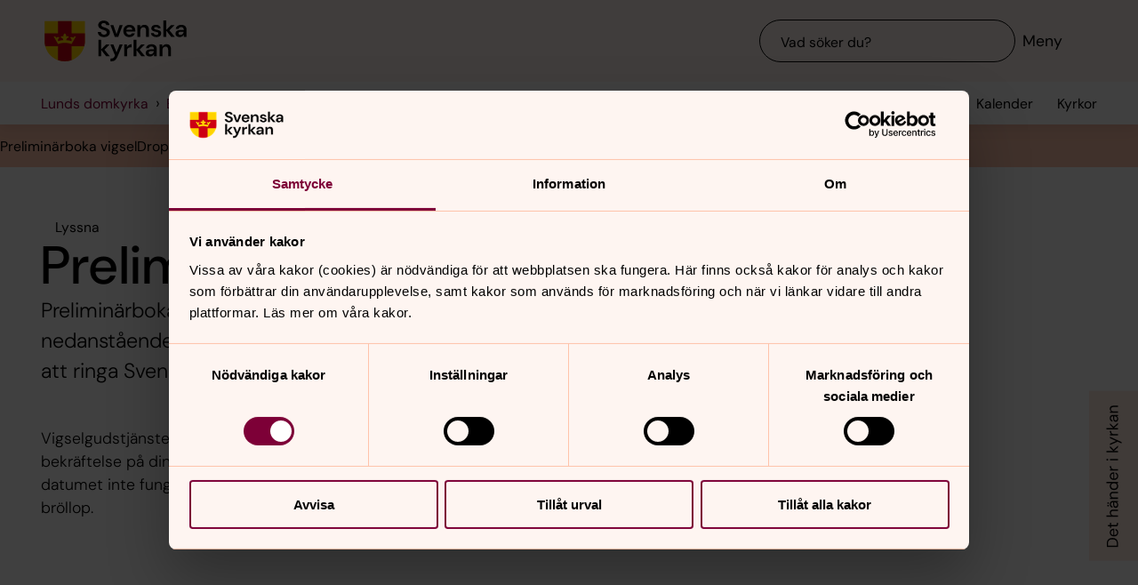

--- FILE ---
content_type: text/html; charset=utf-8
request_url: https://www.svenskakyrkan.se/lundsdomkyrka/preliminarboka-vigsel
body_size: 68323
content:
<!DOCTYPE html>
<html lang="sv">
<head><base id="CS_GlobalBaseTag" href="/default.aspx?id=2414726" target="_self" /><meta http-equiv="CONTENT-TYPE" content="text/html; charset=utf-8" /><script type="text/javascript">
//<![CDATA[
var Lang="sv/";var AdminURL="https://www.svenskakyrkan.se/cs/";var SiteURL="https://www.svenskakyrkan.se/";var ConnectionID=13119;var DocumentId=2414726;var EditId=0;var PresentationTemplateId=0;var RefId=0;var CS_QueryStringPrefix="id";var IsInCsEdit=false;
//]]>
</script><script id="CS_GlobalJavaScript" type="text/javascript" src="~js/global.async.min.js"></script><meta name="identifier" content="2414726" /><meta name="Title" content="Preliminärboka vigsel" /><meta name="Date" content="2022-04-25 12:09:31" /><meta name="targetgroups" content="Servicesökande" /><title>
	Prelimin&#228;rboka vigsel - Lunds domkyrka
</title><meta name="viewport" content="width=device-width, initial-scale=1" /><meta http-equiv="x-ua-compatible" content="ie=edge" />
		<meta name="language" content="sv" />
		<meta name="description" content="Prelimin&#228;rboka datum f&#246;r ert br&#246;llop i Lunds domkyrka genom att fylla i nedanst&#229;ende formul&#228;r. Du kan &#228;ven boka er vigselgudstj&#228;nst genom att ringa Svenska kyrkan Lunds expedition p&#229; telefon 046-71 88 88." />
		<meta name="webId" content="532255">
		<meta name="webName" content="Lunds domkyrka">
		<link rel="canonical" href="https://www.svenskakyrkan.se/lundsdomkyrka/preliminarboka-vigsel" />
<meta name="twitter:card" content="summary_large_image" />
<meta name="twitter:site" content="@svenskakyrkan" />
<meta name="twitter:image" content="https://www.svenskakyrkan.se/bilder/kyrkan_skold.png?doprocessing=1&w=800" />
<meta property="og:url" content="https://www.svenskakyrkan.se/lundsdomkyrka/preliminarboka-vigsel" />
<meta property="og:type" content="website" />
<meta property="og:title" content="Prelimin&#228;rboka vigsel" />
<meta property="og:description" content="Prelimin&#228;rboka datum f&#246;r ert br&#246;llop i Lunds domkyrka genom att fylla i nedanst&#229;ende formul&#228;r. Du kan &#228;ven boka er vigselgudstj&#228;nst genom att ringa Svenska kyrkan Lunds expedition p&#229; telefon 046-71 88 88." />
<meta property="og:image:secure_url" content="https://www.svenskakyrkan.se/bilder/kyrkan_skold.png?doprocessing=1&w=800" />
<meta property="og:image" content="https://www.svenskakyrkan.se/bilder/kyrkan_skold.png?doprocessing=1&w=800" />
	<!-- Styles -->
	<link href="/assets/presentation/verktygsladan/main.css?v=2.11.1" rel="stylesheet"/>

		
		<script src="/webapi/api-v2/webcontext.js?webid=532255"></script>
		<script src="/webapi/api-v2/websettings.js?v=2.11.1"></script>
        
<!-- Matomo Tag Manager -->
<script type="text/plain" data-cookieconsent="statistics">
    var _mtm = window._mtm = window._mtm || [];
    _mtm.push({ 'mtm.startTime': (new Date().getTime()), 'event': 'mtm.Start' });
    (function () {
        var d = document, g = d.createElement('script'), s = d.getElementsByTagName('script')[0];
        g.async = true; g.src = 'https://tracker.svenska-kyrkan.open-analytics.se/js/container_hbw0LwF3.js'; s.parentNode.insertBefore(g, s);
    })();
</script>
<!-- End Matomo Tag Manager -->

	<!-- Favicons -->
	
<link rel="icon" href="/assets/presentation/verktygsladan/assets/favicons/favicon.svg?v=2.11.1" type="image/svg+xml">
<link rel="apple-touch-icon" sizes="180x180" href="/assets/presentation/verktygsladan/assets/favicons/apple-touch-icon.png?v=2.11.1">
<link rel="icon" type="image/png" sizes="32x32" href="/assets/presentation/verktygsladan/assets/favicons/favicon-32x32.png?v=2.11.1">
<link rel="icon" type="image/png" sizes="16x16" href="/assets/presentation/verktygsladan/assets/favicons/favicon-16x16.png?v=2.11.1">
<link rel="mask-icon" href="/assets/presentation/verktygsladan/assets/favicons/safari-pinned-tab.svg?v=2.11.1" color="#7d0037">
<link rel="manifest" href="/assets/presentation/verktygsladan/assets/favicons/site.webmanifest?v=2.11.1" />
<link rel="shortcut icon" href="/assets/presentation/verktygsladan/assets/favicons/favicon.ico?v=2.11.1"><meta name="msapplication-TileColor" content="#7d0037" /><meta name="theme-color" content="#7d0037" />
	<!-- Script -->
	<!--AI-->
<script type="text/plain" data-cookieconsent="necessary">
    !(function (cfg) { var k, x, D, E, L, C, b, U, O, A, e, t = "track", n = "TrackPage", i = "TrackEvent", I = [t + "Event", t + "Exception", t + "PageView", t + "PageViewPerformance", "addTelemetryInitializer", t + "Trace", t + "DependencyData", t + "Metric", "start" + n, "stop" + n, "start" + i, "stop" + i, "setAuthenticatedUserContext", "clearAuthenticatedUserContext", "flush"]; function a() { cfg.onInit && cfg.onInit(e) } k = window, x = document, D = k.location, E = "script", L = "ingestionendpoint", C = "disableExceptionTracking", b = "crossOrigin", U = "POST", O = cfg.pn || "aiPolicy", t = "appInsightsSDK", A = cfg.name || "appInsights", (cfg.name || k[t]) && (k[t] = A), e = k[A] || function (u) { var n = u.url || cfg.src, s = !1, p = !1, l = { initialize: !0, queue: [], sv: "9", config: u, version: 2, extensions: void 0 }; function d(e) { var t, n, i, a, r, o, c, s; !0 !== cfg.dle && (o = (t = function () { var e, t = {}, n = u.connectionString; if ("string" == typeof n && n) for (var i = n.split(";"), a = 0; a < i.length; a++) { var r = i[a].split("="); 2 === r.length && (t[r[0].toLowerCase()] = r[1]) } return t[L] || (e = (n = t.endpointsuffix) ? t.location : null, t[L] = "https://" + (e ? e + "." : "") + "dc." + (n || "services.visualstudio.com")), t }()).instrumentationkey || u.instrumentationKey || "", t = (t = (t = t[L]) && "/" === t.slice(-1) ? t.slice(0, -1) : t) ? t + "/v2/track" : u.endpointUrl, t = u.userOverrideEndpointUrl || t, (n = []).push((i = "SDK LOAD Failure: Failed to load Application Insights SDK script (See stack for details)", a = e, c = t, (s = (r = f(o, "Exception")).data).baseType = "ExceptionData", s.baseData.exceptions = [{ typeName: "SDKLoadFailed", message: i.replace(/\./g, "-"), hasFullStack: !1, stack: i + "\nSnippet failed to load [" + a + "] -- Telemetry is disabled\nHelp Link: https://go.microsoft.com/fwlink/?linkid=2128109\nHost: " + (D && D.pathname || "_unknown_") + "\nEndpoint: " + c, parsedStack: [] }], r)), n.push((s = e, i = t, (c = (a = f(o, "Message")).data).baseType = "MessageData", (r = c.baseData).message = 'AI (Internal): 99 message:"' + ("SDK LOAD Failure: Failed to load Application Insights SDK script (See stack for details) (" + s + ")").replace(/\"/g, "") + '"', r.properties = { endpoint: i }, a)), e = n, o = t, JSON && ((c = k.fetch) && !cfg.useXhr ? c(o, { method: U, body: JSON.stringify(e), mode: "cors" }) : XMLHttpRequest && ((s = new XMLHttpRequest).open(U, o), s.setRequestHeader("Content-type", "application/json"), s.send(JSON.stringify(e))))) } function f(e, t) { return e = e, t = t, i = l.sv, a = l.version, r = D, (o = {})["ai.device." + "id"] = "browser", o["ai.device.type"] = "Browser", o["ai.operation.name"] = r && r.pathname || "_unknown_", o["ai.internal.sdkVersion"] = "javascript:snippet_" + (i || a), { time: (r = new Date).getUTCFullYear() + "-" + n(1 + r.getUTCMonth()) + "-" + n(r.getUTCDate()) + "T" + n(r.getUTCHours()) + ":" + n(r.getUTCMinutes()) + ":" + n(r.getUTCSeconds()) + "." + (r.getUTCMilliseconds() / 1e3).toFixed(3).slice(2, 5) + "Z", iKey: e, name: "Microsoft.ApplicationInsights." + e.replace(/-/g, "") + "." + t, sampleRate: 100, tags: o, data: { baseData: { ver: 2 } }, ver: undefined, seq: "1", aiDataContract: undefined }; function n(e) { e = "" + e; return 1 === e.length ? "0" + e : e } var i, a, r, o } var i, a, t, r, g = -1, h = 0, m = ["js.monitor.azure.com", "js.cdn.applicationinsights.io", "js.cdn.monitor.azure.com", "js0.cdn.applicationinsights.io", "js0.cdn.monitor.azure.com", "js2.cdn.applicationinsights.io", "js2.cdn.monitor.azure.com", "az416426.vo.msecnd.net"], o = function () { return c(n, null) }; function c(t, r) { if ((n = navigator) && (~(n = (n.userAgent || "").toLowerCase()).indexOf("msie") || ~n.indexOf("trident/")) && ~t.indexOf("ai.3") && (t = t.replace(/(\/)(ai\.3\.)([^\d]*)$/, function (e, t, n) { return t + "ai.2" + n })), !1 !== cfg.cr) for (var e = 0; e < m.length; e++)if (0 < t.indexOf(m[e])) { g = e; break } var n, o = function (e) { var a; l.queue = [], p || (0 <= g && h + 1 < m.length ? (a = (g + h + 1) % m.length, i(t.replace(/^(.*\/\/)([\w\.]*)(\/.*)$/, function (e, t, n, i) { return t + m[a] + i })), h += 1) : (s = p = !0, d(t))) }, c = function (e, t) { p || setTimeout(function () { t && !l.core && o() }, 500), s = !1 }, i = function (e) { var n, i = x.createElement(E), e = (cfg.pl ? cfg.ttp && cfg.ttp.createScript ? i.src = cfg.ttp.createScriptURL(e) : i.src = (null == (n = window.trustedTypes) ? void 0 : n.createPolicy(O, { createScriptURL: function (e) { try { var t = new URL(e); if (t.host && "js.monitor.azure.com" === t.host) return e; a(e) } catch (n) { a(e) } } })).createScriptURL(e) : i.src = e, cfg.nt && i.setAttribute("nonce", cfg.nt), r && (i.integrity = r), i.setAttribute("data-ai-name", A), cfg[b]); function a(e) { d("AI policy blocked URL: " + e) } return !e && "" !== e || "undefined" == i[b] || (i[b] = e), i.onload = c, i.onerror = o, i.onreadystatechange = function (e, t) { "loaded" !== i.readyState && "complete" !== i.readyState || c(0, t) }, cfg.ld && cfg.ld < 0 ? x.getElementsByTagName("head")[0].appendChild(i) : setTimeout(function () { x.getElementsByTagName(E)[0].parentNode.appendChild(i) }, cfg.ld || 0), i }; i(t) } cfg.sri && (i = n.match(/^((http[s]?:\/\/.*\/)\w+(\.\d+){1,5})\.(([\w]+\.){0,2}js)$/)) && 6 === i.length ? (T = "".concat(i[1], ".integrity.json"), a = "@".concat(i[4]), S = window.fetch, t = function (e) { if (!e.ext || !e.ext[a] || !e.ext[a].file) throw Error("Error Loading JSON response"); var t = e.ext[a].integrity || null; c(n = i[2] + e.ext[a].file, t) }, S && !cfg.useXhr ? S(T, { method: "GET", mode: "cors" }).then(function (e) { return e.json()["catch"](function () { return {} }) }).then(t)["catch"](o) : XMLHttpRequest && ((r = new XMLHttpRequest).open("GET", T), r.onreadystatechange = function () { if (r.readyState === XMLHttpRequest.DONE) if (200 === r.status) try { t(JSON.parse(r.responseText)) } catch (e) { o() } else o() }, r.send())) : n && o(); try { l.cookie = x.cookie } catch (w) { } function e(e) { for (; e.length;)!function (t) { l[t] = function () { var e = arguments; s || l.queue.push(function () { l[t].apply(l, e) }) } }(e.pop()) } e(I); var v, y, S = !(l.SeverityLevel = { Verbose: 0, Information: 1, Warning: 2, Error: 3, Critical: 4 }), T = (u.extensionConfig || {}).ApplicationInsightsAnalytics || {}; return (S = !0 !== u[C] && !0 !== T[C] || S) && (e(["_" + (v = "onerror")]), y = k[v], k[v] = function (e, t, n, i, a) { var r = y && y(e, t, n, i, a); return !0 !== r && l["_" + v]({ message: e, url: t, lineNumber: n, columnNumber: i, error: a, evt: k.event }), r }, u.autoExceptionInstrumented = !0), l }(cfg.cfg), (k[A] = e).queue && 0 === e.queue.length ? (e.queue.push(a), e.trackPageView({})) : a(); })({
        src: "https://js.monitor.azure.com/scripts/b/ai.3.gbl.min.js",
        crossOrigin: "anonymous",
        onInit: function (sdk) { sdk.addTelemetryInitializer(function (envelope) { envelope.tags["ai.cloud.roleInstance"] = "www"; }); },
        cfg: { 
            connectionString: "InstrumentationKey=0642649c-35de-4cde-a898-308ae4c43d20;IngestionEndpoint=https://westeurope-3.in.applicationinsights.azure.com/;LiveEndpoint=https://westeurope.livediagnostics.monitor.azure.com/;ApplicationId=6d8f6e2e-9bc0-4573-a689-a2cce0134f89"
        }
    });
</script><script id="Cookiebot" src="/cb/uc.js" data-culture="SV" data-cbid="d75c920b-b4d0-4060-bb69-5aacc9a30939" data-blockingmode="auto" type="text/javascript"></script><meta name="GENERATOR" content="Content Studio Enterprise Edition 5.7.5017.21903 2025-07-29" /></head>
<body 
class='layout--article layout--local has-calendar-sidepanel ' theme="se-1-a">
	
	<nav aria-label="Navigation genvägar">
	    <svk-skip-to-content anchor="innehall" class="label-100">
		Till innehållet
	    </svk-skip-to-content>
	    <svk-skip-to-content anchor="undermeny" class="label-100">
		Till undermeny
	    </svk-skip-to-content>
	</nav>
	<header class='c-header has-subnav'>
    <div class="header__main">
        <div class="header__main-container">
            <a href='lundsdomkyrka' class="header__main-logo" aria-label="Svenska kyrkan">
                <span class="screen-reader">Svenska kyrkan</span>
                <svg width="168" height="48" viewBox="0 0 168 48" fill="none" xmlns="http://www.w3.org/2000/svg">
					<title>Svenska kyrkan</title>
					<path d="M48.0197 24.34V0.679993H0.719727V24.34C0.719727 37.44 11.2797 48 24.3797 48C37.4797 48 48.0397 37.44 48.0397 24.34H48.0197Z" fill="#FFD200"/>
					<path d="M32.2597 15.2V0.679993H16.4997V15.2H0.719727V24.34C0.719727 26.4 0.979727 28.38 1.47973 30.28H16.4997V46.64C18.9597 47.5 21.6197 47.98 24.3797 47.98C27.1397 47.98 29.7997 47.5 32.2597 46.64V30.28H47.2797C47.7597 28.38 48.0397 26.38 48.0397 24.34V15.2H32.2597Z" fill="#CD0014"/>
					<path d="M34.1993 20.54C33.2793 19.14 31.5193 19.04 30.6593 20.32C32.3593 21.22 32.7593 22.98 32.2593 24.28C30.5393 23.66 28.3993 23.26 26.1393 23.12C26.1993 21.28 27.6993 20.06 29.2193 20.02C29.0593 18.5 27.0593 18.04 25.8993 18.98C26.7793 16.7 24.3793 15.2 24.3793 15.2C24.3793 15.2 21.9793 16.7 22.8593 18.98C21.6993 18.04 19.6993 18.5 19.5393 20.02C21.0393 20.06 22.5393 21.26 22.6193 23.12C20.3393 23.26 18.2193 23.66 16.4993 24.28C15.9993 22.98 16.3993 21.22 18.0993 20.32C17.2393 19.04 15.4793 19.14 14.5593 20.54C14.0393 18.28 11.2793 18.68 11.2793 18.68L16.5193 27.76C18.2593 26.88 21.1793 26.32 24.3993 26.32C27.6193 26.32 30.5393 26.86 32.2793 27.76L37.5193 18.68C37.5193 18.68 34.7393 18.28 34.2393 20.54H34.1993Z" fill="#FFD200"/>
					<path d="M67.1598 41.98V34.74L72.9398 41.98H77.2198L70.8798 34.34L76.8798 28.24H72.8198L67.1598 34V22.78H63.7998V41.98H67.1598Z" fill="#000000" />
					<path d="M77.8994 44.7401V48.0001C82.5394 47.9801 84.3994 46.7801 86.4394 42.0001L92.2994 28.2401H88.7994L85.1194 37.5001L81.4594 28.2401H77.9194L83.3594 41.0201L82.8794 42.1401C81.9994 44.2001 80.4594 44.7401 78.5394 44.7401H77.9194H77.8994Z" fill="#000000" />
					<path d="M97.4596 41.98V35.56C97.4596 32.16 99.7396 31.62 102 31.62H102.88V27.9C100.62 27.9 98.6596 29.08 97.4196 31.08V28.24H94.0996V41.98H97.4796H97.4596Z" fill="#000000" />
					<path d="M108.5 41.98V34.74L114.28 41.98H118.56L112.22 34.34L118.22 28.24H114.16L108.5 34V22.78H105.12V41.98H108.5Z" fill="#000000" />
					<path d="M125.26 39.72C123.9 39.72 122.9 39.08 122.9 37.88C122.9 36.86 123.78 35.96 125.68 35.96H129C128.7 38.08 127.42 39.7 125.26 39.7V39.72ZM124.44 42.32C126.74 42.32 128.12 41.26 129.14 39.44V41.98H132.32V33.5C132.32 29.86 129.98 27.9 126.02 27.9C122.5 27.9 120.02 29.82 119.66 32.66H122.96C123.32 31.3 124.54 30.6 126 30.6C127.64 30.6 129.1 31.48 129.1 33.5V33.96H125.3C121.24 33.96 119.34 35.62 119.34 38.22C119.34 40.62 121.02 42.34 124.46 42.34L124.44 42.32Z" fill="#000000" />
					<path d="M139 41.98V34.88C139 32.32 140.54 30.72 142.58 30.72C144.74 30.72 145.7 32.12 145.7 34.54V41.98H149.08V34.2C149.08 30 147.16 27.9 143.74 27.9C141.54 27.9 139.92 28.88 138.86 30.86V28.24H135.62V41.98H139Z" fill="#000000" />
					<path d="M70.4596 19.54C74.8596 19.54 77.3196 17 77.3196 13.94C77.3196 10.62 74.4196 9.43997 71.7396 8.47997L69.6796 7.73997C68.0996 7.17997 67.1997 6.41997 67.1997 5.29997C67.1997 4.05997 68.4396 3.03997 70.0996 3.03997C71.7596 3.03997 72.9196 4.07997 73.1396 5.45997H76.7997C76.4997 2.33997 73.9797 0.219971 70.1197 0.219971C66.2597 0.219971 63.6396 2.33997 63.6396 5.53997C63.6396 7.93997 65.0997 9.45997 68.6997 10.7L70.7197 11.4C72.0197 11.86 73.6796 12.56 73.6796 14.24C73.6796 15.76 72.2797 16.72 70.4397 16.72C68.2197 16.72 66.8997 15.36 66.7197 13.56H63.1396C63.3396 17.36 66.3197 19.52 70.3997 19.52L70.4596 19.54Z" fill="#000000" />
					<path d="M87.1594 19.2L92.3194 5.46002H88.7594L85.0994 16.24L81.4394 5.46002H77.8994L83.0194 19.2H87.1594Z" fill="#000000" />
					<path d="M113.06 19.2V12.1C113.06 9.54 114.6 7.94 116.64 7.94C118.8 7.94 119.76 9.33999 119.76 11.76V19.2H123.14V11.42C123.14 7.22 121.22 5.12 117.8 5.12C115.6 5.12 113.98 6.1 112.92 8.07999V5.46H109.68V19.2H113.06Z" fill="#000000" />
					<path d="M143.44 19.2V11.96L149.22 19.2H153.5L147.16 11.58L153.16 5.46H149.1L143.44 11.24V0H140.06V19.2H143.44Z" fill="#000000" />
					<path d="M160.199 16.96C158.839 16.96 157.839 16.32 157.839 15.12C157.839 14.1 158.719 13.2 160.619 13.2H163.939C163.639 15.32 162.359 16.94 160.199 16.94V16.96ZM159.379 19.54C161.679 19.54 163.059 18.48 164.079 16.66V19.2H167.259V10.72C167.259 7.08 164.919 5.12 160.959 5.12C157.439 5.12 154.959 7.04 154.599 9.88H157.899C158.259 8.52 159.479 7.82 160.939 7.82C162.579 7.82 164.039 8.7 164.039 10.72V11.18H160.239C156.179 11.18 154.279 12.84 154.279 15.44C154.279 17.84 155.959 19.56 159.399 19.56L159.379 19.54Z" fill="#000000" />
					<path d="M96.5001 11.06C96.8601 8.92 98.3801 7.82 100.24 7.82C102.1 7.82 103.68 9.12 103.68 11.06H96.5001ZM100.14 19.54C103.44 19.54 105.72 17.86 106.7 15.04H103.26C102.66 16.08 101.66 16.82 100.2 16.82C98.1401 16.82 96.6001 15.38 96.4601 13.1H107.08C107.1 12.76 107.14 12.2 107.14 11.8C107.14 7.92 104.36 5.12 100.22 5.12C96.0801 5.12 93.1201 8.08 93.1201 12.38C93.1201 16.68 95.8601 19.54 100.16 19.54H100.14Z" fill="#000000" />
					<path d="M131.919 19.54C135.579 19.54 137.579 17.68 137.579 15.06C137.579 12.18 135.139 11.56 132.319 10.94C131.339 10.72 129.219 10.3 129.219 9.13998C129.219 8.43998 129.999 7.67998 131.519 7.67998C132.759 7.67998 133.579 8.17998 133.879 9.21998H137.059C136.599 6.61998 134.659 5.09998 131.459 5.09998C127.919 5.09998 125.939 6.93998 125.939 9.29998C125.939 11.94 128.359 12.66 131.099 13.3C133.019 13.76 134.199 13.98 134.199 15.18C134.199 16.14 133.499 16.96 131.859 16.96C130.219 16.96 129.179 16.08 128.839 14.98H125.439C125.899 17.72 128.319 19.52 131.919 19.52V19.54Z" fill="#000000" />
				</svg>
            </a>
			<div class="header__main-navigation">
                <svk-search-input>
                    <form class="search-input__form" name="Sök">
                        <svk-input-search
                            class="input-search--rounded input-search--transparent"
                            placeholder="Vad söker du?"
                            type="search"
                            submit-button="true"
                            name="text"></svk-input-search>
                    </form>
                    <button class="search-input__button-mobile">
                        <svk-icon name="search-75"></svk-icon>
                        <span class="search-button__label">Sök</span>
                    </button>
                </svk-search-input>
                <button class="navigation-button" aria-haspopup="true" aria-expanded="false" aria-label="Meny">
                    <svk-icon name="menu-75"></svk-icon>
                    <span class="navigation-button__text">Meny</span>
                </button>
            </div>
        </div>
		<svk-navigation-main>
	<div class="navigation-main__backdrop"></div>
	<nav class="navigation-main__nav" id="meny" aria-label="Meny">
		<div class="nav__mobile">
			
				<a href="/kalender?type=owner&amp;id=2372&amp;locationName=Lunds+domkyrkof%c3%b6rsamling&amp;webid=532255" class="svk-button button--secondary">
					<svk-icon name="calendar"></svk-icon>
					Kalender
				</a>
			
				<a href="/platser" class="svk-button button--secondary">
					<svk-icon name="location"></svk-icon>
					Kyrkor
				</a>
			
		</div>
		<ul class="list--none nav__list">
			
						<li>
	<div>
		<a href="lundsdomkyrka/kontakt"  >Kontakt</a>
		<button aria-expanded="false" aria-label="Öppna Kontakt" aria-controls="svk-navigation-menu-0-0">
				<svk-icon name="arrow-down"></svk-icon>
			</button>
	</div>
	
	<ul id="svk-navigation-menu-0-0">
		
					
					<li>
	<div>
		<a href="lundsdomkyrka/personal"  >Personal</a>
		
	</div>
	
</li>
				
					<li>
	<div>
		<a href="lundsdomkyrka/lunds-domkyrkas-forsamlingsrad"  >Lunds domkyrkas f&#246;rsamlingsr&#229;d</a>
		
	</div>
	
</li>
				
					<li>
	<div>
		<a href="lundsdomkyrka/press"  >Press</a>
		
	</div>
	
</li>
				
				
	</ul>
	
</li>
					
						<li>
	<div>
		<a href="lundsdomkyrka/besok-lunds-domkyrka"  >Bes&#246;k Lunds domkyrka</a>
		<button aria-expanded="false" aria-label="Öppna Besök Lunds domkyrka" aria-controls="svk-navigation-menu-0-1">
				<svk-icon name="arrow-down"></svk-icon>
			</button>
	</div>
	
	<ul id="svk-navigation-menu-0-1">
		
					
					<li>
	<div>
		<a href="lundsdomkyrka/planera-ditt-besok"  >Planera ditt bes&#246;k</a>
		
	</div>
	
</li>
				
					<li>
	<div>
		<a href="lundsdomkyrka/boka-skolvisning"  >Boka skolvisning</a>
		<button aria-expanded="false" aria-label="Öppna Boka skolvisning" aria-controls="svk-navigation-menu-0-1-1">
				<svk-icon name="arrow-down"></svk-icon>
			</button>
	</div>
	
	<ul id="svk-navigation-menu-0-1-1">
		
					
					<li>
	<div>
		<a href="lundsdomkyrka/allman-visning-av-lunds-domkyrka"  >Allm&#228;n visning av Lunds domkyrka</a>
		
	</div>
	
</li>
				
					<li>
	<div>
		<a href="lundsdomkyrka/den-morka-medeltiden"  >Den m&#246;rka medeltiden</a>
		
	</div>
	
</li>
				
					<li>
	<div>
		<a href="lundsdomkyrka/domkyrkan-berattar-om-kristen-tro-"  >Domkyrkan ber&#228;ttar om kristen tro</a>
		
	</div>
	
</li>
				
					<li>
	<div>
		<a href="lundsdomkyrka/en-dag-i-domskolan"  >En dag i Domskolan</a>
		
	</div>
	
</li>
				
					<li>
	<div>
		<a href="lundsdomkyrka/kyrksafari"  >Kyrksafari</a>
		
	</div>
	
</li>
				
					<li>
	<div>
		<a href="lundsdomkyrka/matte-i-katedralen-"  >Matte i katedralen </a>
		
	</div>
	
</li>
				
					<li>
	<div>
		<a href="lundsdomkyrka/sagan-om-jatten-finn"  >Sagan om j&#228;tten Finn</a>
		
	</div>
	
</li>
				
					<li>
	<div>
		<a href="lundsdomkyrka/skaneresan-i-arskurs-3"  >Sk&#229;neresan i &#229;rskurs 3</a>
		
	</div>
	
</li>
				
					<li>
	<div>
		<a href="lundsdomkyrka/sa-byggdes-katedralen"  >S&#229; byggdes katedralen</a>
		
	</div>
	
</li>
				
					<li>
	<div>
		<a href="lundsdomkyrka/finns-det-rum-i-betlehem-julkrubban-i-lunds-domkyrka"  >Finns det rum i Betlehem? Julkrubban i Lunds domkyrka</a>
		
	</div>
	
</li>
				
				
	</ul>
	
</li>
				
					<li>
	<div>
		<a href="lundsdomkyrka/boka-visning"  >Guidade visningar</a>
		<button aria-expanded="false" aria-label="Öppna Guidade visningar" aria-controls="svk-navigation-menu-0-1-2">
				<svk-icon name="arrow-down"></svk-icon>
			</button>
	</div>
	
	<ul id="svk-navigation-menu-0-1-2">
		
					
					<li>
	<div>
		<a href="lundsdomkyrka/guidad-visning-for-privatpersoner"  >Guidad visning f&#246;r privatpersoner</a>
		
	</div>
	
</li>
				
					<li>
	<div>
		<a href="lundsdomkyrka/boka-visning-for-forsamling"  >Visning f&#246;r f&#246;rsamlingar och konfirmandgrupper</a>
		
	</div>
	
</li>
				
					<li>
	<div>
		<a href="lundsdomkyrka/besok-domkyrkan-med-egen-guide"  >F&#246;r dig som &#228;r extern guide </a>
		
	</div>
	
</li>
				
					<li>
	<div>
		<a href="lundsdomkyrka/boka-visning-for-foretag"  >Boka visning f&#246;r grupper, f&#246;retag och organisationer</a>
		
	</div>
	
</li>
				
				
	</ul>
	
</li>
				
					<li>
	<div>
		<a href="lundsdomkyrka/rundtur-i-domkyrkan"  >Digital rundtur i Domkyrkan</a>
		<button aria-expanded="false" aria-label="Öppna Digital rundtur i Domkyrkan" aria-controls="svk-navigation-menu-0-1-3">
				<svk-icon name="arrow-down"></svk-icon>
			</button>
	</div>
	
	<ul id="svk-navigation-menu-0-1-3">
		
					
					<li>
	<div>
		<a href="lundsdomkyrka/kyrkporten-tornen-och-klockorna"  >1. Kyrktornen och portarna</a>
		
	</div>
	
</li>
				
					<li>
	<div>
		<a href="lundsdomkyrka/mittskeppet"  >2. Mittskeppet</a>
		
	</div>
	
</li>
				
					<li>
	<div>
		<a href="lundsdomkyrka/det-astonomiska-uret"  >3. Det astronomiska uret</a>
		
	</div>
	
</li>
				
					<li>
	<div>
		<a href="lundsdomkyrka/dopkapellet"  >4. Dopkapellet</a>
		
	</div>
	
</li>
				
					<li>
	<div>
		<a href="lundsdomkyrka/hogkoret-och-absiden"  >5. H&#246;gkor och absid</a>
		
	</div>
	
</li>
				
					<li>
	<div>
		<a href="lundsdomkyrka/sjuarmade-ljusstakens-kapell"  >6. Sjuarmade ljusstakens kapell</a>
		
	</div>
	
</li>
				
					<li>
	<div>
		<a href="lundsdomkyrka/kryptan-och-jatten-finn"  >7. Kryptan och j&#228;tten Finn</a>
		
	</div>
	
</li>
				
					<li>
	<div>
		<a href="lundsdomkyrka/sodra-sidoskeppet"  >8. S&#246;dra sidoskeppet</a>
		
	</div>
	
</li>
				
				
	</ul>
	
</li>
				
					<li>
	<div>
		<a href="lundsdomkyrka/lunds-domkyrkas-byggnadshistoria"  >Historisk &#246;versikt</a>
		<button aria-expanded="false" aria-label="Öppna Historisk översikt" aria-controls="svk-navigation-menu-0-1-4">
				<svk-icon name="arrow-down"></svk-icon>
			</button>
	</div>
	
	<ul id="svk-navigation-menu-0-1-4">
		
					
					<li>
	<div>
		<a href="lundsdomkyrka/biskopar-och-arkebiskopar-i-lunds-domkyrka"  >Biskopar och &#228;rkebiskopar i Lunds domkyrka</a>
		
	</div>
	
</li>
				
				
	</ul>
	
</li>
				
					<li>
	<div>
		<a href="lundsdomkyrka/helgon-och-skyddshelgon-i-domkyrkan"  >Domkyrkans skyddshelgon</a>
		
	</div>
	
</li>
				
					<li>
	<div>
		<a href="lundsdomkyrka/besokscenter-domkyrkoforum"  >Bes&#246;kscenter Domkyrkoforum</a>
		<button aria-expanded="false" aria-label="Öppna Besökscenter Domkyrkoforum" aria-controls="svk-navigation-menu-0-1-6">
				<svk-icon name="arrow-down"></svk-icon>
			</button>
	</div>
	
	<ul id="svk-navigation-menu-0-1-6">
		
					
					<li>
	<div>
		<a href="lundsdomkyrka/mot-arkitekt-carmen-izquierdo"  >M&#246;t arkitekt Carmen Izquierdo</a>
		
	</div>
	
</li>
				
					<li>
	<div>
		<a href="lundsdomkyrka/konstverket-i-domkyrkoforums-horsal"  >Konstverket i Domkyrkoforums h&#246;rsal</a>
		
	</div>
	
</li>
				
				
	</ul>
	
</li>
				
					<li>
	<div>
		<a href="lundsdomkyrka/besok-lunds-domkyrka/domkyrkoplatsen"  >Domkyrkoplatsen</a>
		
	</div>
	
</li>
				
					<li>
	<div>
		<a href="lundsdomkyrka/pilgrimsplats-liberiet"  >Pilgrimsplats Liberiet</a>
		
	</div>
	
</li>
				
					<li>
	<div>
		<a href="lundsdomkyrka/krafts-torg"  >Krafts torg - en mittpunkt och baksida</a>
		
	</div>
	
</li>
				
					<li>
	<div>
		<a href="lundsdomkyrka/domkyrkomuseet"  >Domkyrkomuseet</a>
		
	</div>
	
</li>
				
				
	</ul>
	
</li>
					
						<li>
	<div>
		<a href="lundsdomkyrka/fira-gudstjanst"  >Fira gudstj&#228;nst</a>
		<button aria-expanded="false" aria-label="Öppna Fira gudstjänst" aria-controls="svk-navigation-menu-0-2">
				<svk-icon name="arrow-down"></svk-icon>
			</button>
	</div>
	
	<ul id="svk-navigation-menu-0-2">
		
					
					<li>
	<div>
		<a href="lundsdomkyrka/olika-typer-av-gudstjanster-i-domkyrkan"  >Olika typer av gudstj&#228;nster i Domkyrkan</a>
		
	</div>
	
</li>
				
					<li>
	<div>
		<a href="lundsdomkyrka/darfor-firar-vi-gudstjanst"  >D&#228;rf&#246;r firar vi gudstj&#228;nst</a>
		
	</div>
	
</li>
				
					<li>
	<div>
		<a href="lundsdomkyrka/ge-kollekt"  >Ge kollekt</a>
		
	</div>
	
</li>
				
					<li>
	<div>
		<a href="lundsdomkyrka/ekumeniskt-samarbete"  >Samverkan med andra kyrkor och religioner</a>
		
	</div>
	
</li>
				
				
	</ul>
	
</li>
					
						<li>
	<div>
		<a href="lundsdomkyrka/utforska-tro-och-larande"  >Utforska tro och l&#228;rande</a>
		<button aria-expanded="false" aria-label="Öppna Utforska tro och lärande" aria-controls="svk-navigation-menu-0-3">
				<svk-icon name="arrow-down"></svk-icon>
			</button>
	</div>
	
	<ul id="svk-navigation-menu-0-3">
		
					
					<li>
	<div>
		<a href="lundsdomkyrka/bibel--och-samtalsgrupper"  >Bibelsamtal och samtalsgrupper</a>
		
	</div>
	
</li>
				
					<li>
	<div>
		<a href="lundsdomkyrka/bon"  >B&#246;n</a>
		<button aria-expanded="false" aria-label="Öppna Bön" aria-controls="svk-navigation-menu-0-3-1">
				<svk-icon name="arrow-down"></svk-icon>
			</button>
	</div>
	
	<ul id="svk-navigation-menu-0-3-1">
		
					
					<li>
	<div>
		<a href="lundsdomkyrka/be-om-forbon"  >Be om f&#246;rb&#246;n</a>
		
	</div>
	
</li>
				
				
	</ul>
	
</li>
				
					<li>
	<div>
		<a href="lundsdomkyrka/konfirmation"  >Konfirmation</a>
		
	</div>
	
</li>
				
					<li>
	<div>
		<a href="lundsdomkyrka/meditation"  >Meditation i Liberiet</a>
		
	</div>
	
</li>
				
					<li>
	<div>
		<a href="lundsdomkyrka/pilgrimsvandring"  >Pilgrimsvandring</a>
		
	</div>
	
</li>
				
					<li>
	<div>
		<a href="lundsdomkyrka/kristen-tro-i-appar-poddar-radio-och-tv-"  >Kristen tro i appar, poddar, radio och tv </a>
		
	</div>
	
</li>
				
				
	</ul>
	
</li>
					
						<li>
	<div>
		<a href="lundsdomkyrka/boka-dop-vigsel-och-begravning"  >Boka dop, vigsel och begravning</a>
		<button aria-expanded="false" aria-label="Öppna Boka dop, vigsel och begravning" aria-controls="svk-navigation-menu-0-4">
				<svk-icon name="arrow-down"></svk-icon>
			</button>
	</div>
	
	<ul id="svk-navigation-menu-0-4">
		
					
					<li>
	<div>
		<a href="lundsdomkyrka/dop"  >Dop</a>
		<button aria-expanded="false" aria-label="Öppna Dop" aria-controls="svk-navigation-menu-0-4-0">
				<svk-icon name="arrow-down"></svk-icon>
			</button>
	</div>
	
	<ul id="svk-navigation-menu-0-4-0">
		
					
					<li>
	<div>
		<a href="lundsdomkyrka/preliminarboka-dop-i-lunds-domkyrka"  >Prelimin&#228;rboka dop i Lunds domkyrka</a>
		
	</div>
	
</li>
				
				
	</ul>
	
</li>
				
					<li>
	<div>
		<a href="lundsdomkyrka/vigsel-och-valsignelse"  >Vigsel och v&#228;lsignelse</a>
		<button aria-expanded="false" aria-label="Öppna Vigsel och välsignelse" aria-controls="svk-navigation-menu-0-4-1">
				<svk-icon name="arrow-down"></svk-icon>
			</button>
	</div>
	
	<ul id="svk-navigation-menu-0-4-1">
		
					
					<li>
	<div>
		<a href="lundsdomkyrka/preliminarboka-vigsel"  aria-current="page">Prelimin&#228;rboka vigsel</a>
		
	</div>
	
</li>
				
					<li>
	<div>
		<a href="lundsdomkyrka/drop-in-vigsel-i-domkyrkan"  >Drop in-vigsel i Domkyrkan</a>
		
	</div>
	
</li>
				
				
	</ul>
	
</li>
				
					<li>
	<div>
		<a href="lundsdomkyrka/begravning"  >Begravning</a>
		
	</div>
	
</li>
				
				
	</ul>
	
</li>
					
						<li>
	<div>
		<a href="lundsdomkyrka/musik"  >Musik</a>
		<button aria-expanded="false" aria-label="Öppna Musik" aria-controls="svk-navigation-menu-0-5">
				<svk-icon name="arrow-down"></svk-icon>
			</button>
	</div>
	
	<ul id="svk-navigation-menu-0-5">
		
					
					<li>
	<div>
		<a href="lundsdomkyrka/korer"  >Sjung i k&#246;r</a>
		<button aria-expanded="false" aria-label="Öppna Sjung i kör" aria-controls="svk-navigation-menu-0-5-0">
				<svk-icon name="arrow-down"></svk-icon>
			</button>
	</div>
	
	<ul id="svk-navigation-menu-0-5-0">
		
					
					<li>
	<div>
		<a href="lundsdomkyrka/musik/korer/korinterna"  >Lunds domkyrkas flickk&#246;r</a>
		
	</div>
	
</li>
				
					<li>
	<div>
		<a href="lundsdomkyrka/lunds-domkyrkas-gosskor"  >Lunds domkyrkas gossk&#246;r</a>
		
	</div>
	
</li>
				
					<li>
	<div>
		<a href="lundsdomkyrka/vuxenkorer"  >Vuxenk&#246;rer</a>
		
	</div>
	
</li>
				
				
	</ul>
	
</li>
				
					<li>
	<div>
		<a href="lundsdomkyrka/orglarna-i-domkyrkan"  >Orglarna i Domkyrkan</a>
		
	</div>
	
</li>
				
					<li>
	<div>
		<a href="lundsdomkyrka/organister-och-korledare"  >Organister och k&#246;rledare</a>
		
	</div>
	
</li>
				
				
	</ul>
	
</li>
					
						<li>
	<div>
		<a href="lundsdomkyrka/kultur-och-samhalle"  >Kultur och samh&#228;lle</a>
		<button aria-expanded="false" aria-label="Öppna Kultur och samhälle" aria-controls="svk-navigation-menu-0-6">
				<svk-icon name="arrow-down"></svk-icon>
			</button>
	</div>
	
	<ul id="svk-navigation-menu-0-6">
		
					
					<li>
	<div>
		<a href="lundsdomkyrka/forelasningar"  >F&#246;rel&#228;sningar som ger nya tankar</a>
		
	</div>
	
</li>
				
					<li>
	<div>
		<a href="lundsdomkyrka/konst"  >Upplev konsten</a>
		
	</div>
	
</li>
				
					<li>
	<div>
		<a href="lundsdomkyrka/kyrkospel"  >Ett dramatiskt kyrkospel</a>
		
	</div>
	
</li>
				
				
	</ul>
	
</li>
					
						<li>
	<div>
		<a href="lundsdomkyrka/fa-stod-av-kyrkan"  >F&#229; st&#246;d av kyrkan</a>
		
	</div>
	
</li>
					
						<li>
	<div>
		<a href="lundsdomkyrka/storre-handelser"  >H&#228;ndelser</a>
		<button aria-expanded="false" aria-label="Öppna Händelser" aria-controls="svk-navigation-menu-0-8">
				<svk-icon name="arrow-down"></svk-icon>
			</button>
	</div>
	
	<ul id="svk-navigation-menu-0-8">
		
					
					<li>
	<div>
		<a href="lundsdomkyrka/nyhetsarkivet"  >Nyhetsarkiv</a>
		
	</div>
	
</li>
				
				
	</ul>
	
</li>
					
						<li>
	<div>
		<a href="lundsdomkyrka/studentprasterna"  >Studentpr&#228;sterna vid Lunds universitet/Student chaplaincy at Lund University</a>
		
	</div>
	
</li>
					
						<li>
	<div>
		<a href="lundsdomkyrka/om-lunds-domkyrkoforsamling"  >Om Lunds domkyrkof&#246;rsamling</a>
		<button aria-expanded="false" aria-label="Öppna Om Lunds domkyrkoförsamling" aria-controls="svk-navigation-menu-0-10">
				<svk-icon name="arrow-down"></svk-icon>
			</button>
	</div>
	
	<ul id="svk-navigation-menu-0-10">
		
					
					<li>
	<div>
		<a href="lundsdomkyrka/engagera-dig"  >Engagera dig</a>
		
	</div>
	
</li>
				
					<li>
	<div>
		<a href="lundsdomkyrka/textilatelje-i-lunds-domkyrka"  >Textilatelj&#233; i Domkyrkan</a>
		
	</div>
	
</li>
				
					<li>
	<div>
		<a href="lundsdomkyrka/tidningen-finn"  >Tidningen Finn</a>
		
	</div>
	
</li>
				
					<li>
	<div>
		<a href="lundsdomkyrka/raangen"  >Projekt R&#229;&#228;ngen</a>
		
	</div>
	
</li>
				
					<li>
	<div>
		<a href="lundsdomkyrka/miljodiplomering---"  >Milj&#246;diplomerad kyrka</a>
		
	</div>
	
</li>
				
					<li>
	<div>
		<a href="lundsdomkyrka/paven-besokte-lund-domkyrka-ar-2016"  >P&#229;ven bes&#246;kte Lunds domkyrka &#229;r 2016</a>
		
	</div>
	
</li>
				
				
	</ul>
	
</li>
					
						<li>
	<div>
		<a href="lundsdomkyrka/lediga-tjanster-i-lunds-domkyrkoforsamling"  >Lediga tj&#228;nster i Lunds domkyrkof&#246;rsamling</a>
		
	</div>
	
</li>
					
						<li>
	<div>
		<a href="lundsdomkyrka/eco-anxiety-support-group"  >Eco Anxiety Support Group</a>
		
	</div>
	
</li>
					
						<li>
	<div>
		<a href="lundsdomkyrka/kryptans-historia"  >Kryptans historia</a>
		
	</div>
	
</li>
					
		</ul>
		<div class="navigation-main__footer">
			
				<a href="lundsdomkyrka" class="svk-link">Tillbaka till startsidan</a>
			
			<a href="/" class="svk-link">Svenska kyrkans startsida</a>
		</div>
	</nav>
</svk-navigation-main>
        
    </div>
	<div class="header__sub">
		<div class="sub__breadcrumbs">
			<svk-breadcrumbs>
    <nav class="breadcrumbs" aria-label="breadcrumb">
		<div class="breadcrumbs__list-container">
            
                        <ol class="breadcrumbs__list list--none">
                            
                        
                            <li class='breadcrumbs__item breadcrumbs__item--home'>
                                <a href='lundsdomkyrka' class="label-75 item__text">
                                    <span>Lunds domkyrka</span>
                                </a>
                            </li>
                        
                        
                    
                        
                            <li class='breadcrumbs__item '>
                                <a href='lundsdomkyrka/boka-dop-vigsel-och-begravning' class="label-75 item__text">
                                    <span>Boka dop, vigsel och begravning</span>
                                </a>
                            </li>
                        
                        
                    
                        
                            <li class='breadcrumbs__item '>
                                <a href='lundsdomkyrka/vigsel-och-valsignelse' class="label-75 item__text">
                                    <span>Vigsel och v&#228;lsignelse</span>
                                </a>
                            </li>
                        
                        
                    
                        
                        
                            <li class="breadcrumbs__item" aria-current="page">
                                <span class="label-75 item__text">
                                    Prelimin&#228;rboka vigsel
                                </span>
                            </li>
                        
                    
                        </ol>
                    
        </div>
    </nav>
</svk-breadcrumbs>
		</div>
		<nav class="sub__links">
			
				<a href="/kalender?type=owner&amp;id=2372&amp;locationName=Lunds+domkyrkof%c3%b6rsamling&amp;webid=532255" class="svk-link link--secondary link--icon label-75">
					<svk-icon name="calendar"></svk-icon>
					Kalender
				</a>
			
				<a href="/platser" class="svk-link link--secondary link--icon label-75">
					<svk-icon name="location"></svk-icon>
					Kyrkor
				</a>
			
		</nav>
	</div>
</header>
        
<svk-navigation-sub class="" surface="primary-300">
	<nav class="navigation-sub" id="undermeny" aria-label="Undermeny">
		<div class="navigation-sub__container">
            
                        <ul class="navigation-sub__list list--none">
                            
                        <li class='navigation-sub__item is-current '>
                            <a href='lundsdomkyrka/preliminarboka-vigsel'  class="label-75 svk-link link--secondary">Preliminärboka vigsel</a>
                        </li>
                    
                        <li class='navigation-sub__item  '>
                            <a href='lundsdomkyrka/drop-in-vigsel-i-domkyrkan'  class="label-75 svk-link link--secondary">Drop in-vigsel i Domkyrkan</a>
                        </li>
                    
                        </ul>
                    
        </div>
    </nav>
</svk-navigation-sub>
	
    
    <main id="innehall" class="main-content svk-layout" tabindex="-1">
    <!-- Hero -->
    <div class="row ">
        <svk-hero class="hero--article svk-layout" >
            <div>
                
			    <div class="grid--size-main hero__content">
                    <svk-readspeaker class="header__readspeaker">
	<a href="https://app-eu.readspeaker.com/cgi-bin/rsent?customerid=4936&lang=sv_se&readid=innehall&url=https%3a%2f%2fwww.svenskakyrkan.se%2fdefault.aspx%3fid%3d2414726" class="readspeaker__button svk-button button--tertiary">
		<svk-icon name="speaker"></svk-icon> Lyssna
	</a>
</svk-readspeaker>
                    <h1 class="hero__title">Prelimin&#228;rboka vigsel</h1>
				    
                        <p class="paragraph-200">Prelimin&#228;rboka datum f&#246;r ert br&#246;llop i Lunds domkyrka genom att fylla i nedanst&#229;ende formul&#228;r. Du kan &#228;ven boka er vigselgudstj&#228;nst genom att ringa Svenska kyrkan Lunds expedition p&#229; telefon 046-71 88 88.</p>
                    
                </div>
		    </div>
	    </svk-hero>
    </div>
    <!-- END - Hero -->    
    <div class="row ">
    <svk-block-form class="grid--size-text">
        <style>
            .form-item-label_website {
                display: none !important;
            }
        </style>

		<svk-form>
            <form name="lorem" onsubmit="event.preventDefault();">
                
                        <div class="form__content">
                            
                        <p class="form-description">Vigselgudstjänster sker normalt på lördagar. Inom några arbetsdagar får du en bekräftelse på din bokning eller ett förslag till förändringar om till exempel det önskade datumet inte fungerar. I samband med bekräftelsen får du också veta  klockslaget för ert bröllop. </p>
<div hidden="hidden">
    Förklarande text
    <input 
        type="hidden" 
        value="Vigselgudstjänster sker normalt på lördagar. Inom några arbetsdagar får du en bekräftelse på din bokning eller ett förslag till förändringar om till exempel det önskade datumet inte fungerar. I samband med bekräftelsen får du också veta  klockslaget för ert bröllop. "
        name="InstructionText_0"/>
</div>
                        
                        
                        
                    
                        
                        <svk-input-text validate-pattern='any' label="Ditt namn" type="text" name="TextInput_1" type='text'  required></svk-input-text>
                        
                        
                    
                        
                        <svk-input-text validate-pattern='email' label="E-post" type="text" name="Email_2" type='email'  required></svk-input-text>
                        
                        
                    
                        
                        <svk-input-text validate-pattern='any' label="Telefonnummer" type="text" name="TextInput_3" type='text' ></svk-input-text>
                        
                        
                    
                        
                        <svk-input-text validate-pattern='any' label="Mobilnummer eller annat telefonnummer" type="text" name="TextInput_4" type='text' ></svk-input-text>
                        
                        
                    
                        
                        <svk-input-text validate-pattern='any' label="Adress" type="text" name="TextInput_5" type='text' ></svk-input-text>
                        
                        
                    
                        
                        <svk-input-text validate-pattern='any' label="Postadress" type="text" name="TextInput_6" type='text' ></svk-input-text>
                        
                        
                    
                        
                        <svk-input-text validate-pattern='any' label="Namn och personnummer, person 1" type="text" name="TextInput_7" type='text'  required></svk-input-text>
                        
                        
                    
                        
                        <svk-input-text validate-pattern='any' label="Namn och personnummer, person 2" type="text" name="TextInput_8" type='text'  required></svk-input-text>
                        
                        
                    
                        
                        <svk-input-text validate-pattern='any' label="Önskat datum för vigsel i Lunds domkyrka" type="text" name="TextInput_9" type='text'  required></svk-input-text>
                        
                        
                    
                        <p class="form-description">Behandling av personuppgifter: 
Lunds domkyrka hanterar personuppgifter enligt gällande integritetslagstiftning och den rättsliga grunden är berättigat intresse. Uppgifterna sparas tills vigseln är över och efterarbetet är avslutat. Uppgifter om kyrkliga handlingar bevaras i kyrkoböckerna. Personuppgifter säljas  inte vidare och delas inte utanför Svenska kyrkan så länge Lunds domkyrka inte  är skyldiga att göra så enligt lag. Uppgifter överförs aldrig till ett land utanför EU.

Personuppgiftsansvarig är Lunds pastorat, Box 1096, 221 04 Lund. 
Telefon: 046-71 87 00 måndag–fredag kl. 8.30-16. 
E-post: lundspastorat.dataskyddsombud@svenskakyrkan.se 

Ta kontakt om du vill ha ut information om de uppgifter som finns sparade, för att begära rättelse, överföring eller för att begära att vi begränsar behandlingen, för att göra invändningar eller begära radering av dina uppgifter. Om du har klagomål på vår behandling av dina personuppgifter har du rätt att framföra dem till tillsynsmyndigheten Datainspektionen/Integritetsskyddsmyndigheten.</p>
<div hidden="hidden">
    Förklarande text
    <input 
        type="hidden" 
        value="Behandling av personuppgifter: 
Lunds domkyrka hanterar personuppgifter enligt gällande integritetslagstiftning och den rättsliga grunden är berättigat intresse. Uppgifterna sparas tills vigseln är över och efterarbetet är avslutat. Uppgifter om kyrkliga handlingar bevaras i kyrkoböckerna. Personuppgifter säljas  inte vidare och delas inte utanför Svenska kyrkan så länge Lunds domkyrka inte  är skyldiga att göra så enligt lag. Uppgifter överförs aldrig till ett land utanför EU.

Personuppgiftsansvarig är Lunds pastorat, Box 1096, 221 04 Lund. 
Telefon: 046-71 87 00 måndag–fredag kl. 8.30-16. 
E-post: lundspastorat.dataskyddsombud@svenskakyrkan.se 

Ta kontakt om du vill ha ut information om de uppgifter som finns sparade, för att begära rättelse, överföring eller för att begära att vi begränsar behandlingen, för att göra invändningar eller begära radering av dina uppgifter. Om du har klagomål på vår behandling av dina personuppgifter har du rätt att framföra dem till tillsynsmyndigheten Datainspektionen/Integritetsskyddsmyndigheten."
        name="InstructionText_10"/>
</div>
                        
                        
                        
                    
                        </div>
                    
                <label class="form-item form-item-label_website">
                    <span class="form-item-label">Website</span>
                    <input class="form-item-input form-item-input--text" type="text" name="website" />
                </label>
                
                <input type="hidden" name="metadata" value="RWrDXZlevSFVcPrt/ErG7BqyHNcfBU7BJTt0kzJjDGw4IJxsJVkxxeLd6v2QM/ZdgJ3IwH1O5hg+Z/OD/nErPAN6HbrzzRv58BVnRY7JPGPiV5sbqMdZZDtdBrLdlgMIFSKrdexZ8qrRzIjagE+8HTjolkrBSUPz1eSvLRB+4xQE4L7JPBP55xTDwPaInIvGs1j6+FiLmgvJeQI8d1jXnFWh2l5ppCnUXcZR9WMMEtgrwiCXN7lFhb1iaj4FPrIwG6AWhdOEQivH7jZ/[base64]/3FMhu4UMkpeRGoX37c9RE9FkxeT++p6cMPTuGsoeeuZ7u8UFhWonhT8rKBPQWPXAfp++E1vcRT9gQ9AfUQiuKXjWfsnD/JcCGGfhpeYdJ5Vc/+TJcQFxOwROjwQKh9agY08V9EJr/N6WeGJt1dNt4Lmj/eLZi2BLNPXk+5CFo1Lte/eghLIa2kzbgePsk4Xaq+w2EpPSrJFh/e4i0S9QFLF3Wj4POOd7RZmWYmTgnv1spVNMKSok569gLNLWU/C6EIxKFQGpbgvpm1kSHIcyrO1h3yHbOBn91m79TUvb6pyVjbXDNd1ieXrK1yzzGut7xzMJp71LjGP5X4PLMDwVT0YFfjWH7L9LyjYU9TvzfRk8twneke/wZcRfJoNAppDEhGja/BYW6ilPGGIRDVa9086jDG6FDvBRT3o154oJcE5h9Eg3JDMN07Md3LIDPq9+zTWTsEIaCByjF620n5aN1UACKGpIqe3aZLvOWNZcFhAxDFgP2sbIpsBu1AvOI/Mk5rgx9VtEULoZb/ifgRADWVthP6Wu2hx1/Gf0hnUEwOMW2xxpHSLZDr79BMNECYUWarRsgWssm3Vb6dza7VavCtsCv03diRpe5i7k4kvItWGIz3rn8EiSxPqJpXpENAWlepJpLX8M9wWCbJ8MAycAI7o/laA5UTg5IbiCEdGOQn2xrTDpBNFeiTvoeEWrRT6rfMqeHLFVFLZREkEj/v0JvaadfoVWSvMk9VGlIoGOexUXQDhFxFJ9UPpm6bRtHoMKSX+XHIITO8U2pq8nsLsvD8AxDuI+Hsld4H8WvbX51EtOpzxhrhasRjgEOA+apKUy5ZV1vRTtcP4+pm3rTM0l4bYtnG3uOLMBI/JITqSHLMZUDPND1pa34lY+zC55tC1lwFvMweJZxp9z+8STCuA5/4c95gSBc2MnBC38Ktv/6xemd5iyCXeAbGK64xQT/yL+DHU6u4SwV4MM11Ngmc6llCxuoon/0gh2qxz8TP6HLnBC5fSIcOvoUKRNfvO3SpWEvy4pYXszfuoR29fMpXauedC8eVGsq1WsJKmK5h+ZoupuF6Bsj+EShdrnukkjJAfB0fpdJZIXZOp0uWce3Ks+eE1Rz4ypBEYFpWVHVlIe+sfZSfMv30PFtTbd0VDP59ehvCpD3nJylIkta8HUfj6SEM8PW/gGe+EyC6j8aqeKJEY1C2FFsjD3FhIT0W2P1i5c2mS5Bqm/gzfxULxIwKBnDxKv8I8XrbRLUSKl3F0n27uLhX6Ac+FbepI8n9NtZWJ++/3akRbEyy3r8eQ/mhpt4aG3w/vV1dB22mBjxWxoOWP+YkG469WEdiWw9SUWccq179sSUKb2LF5M3jNytVQOWd89PNvf5yRDOU3Y2UH3+TwC3eys6yRn0D34enqvAyIKRAE73kYK1wYHYxN1/tHQGT7QFPopnz1KMwVSow7gT67NsIiLTlZyBxJF/ZS7ufU1+vLW8bBrjFQYsAy5hkNKhqhOhMwgzwFw0XiQfpv9/nx24Ko+dESMKLEIXab/MDkyXGsyWkKoH8hCyLzixdnajgpYmIeJsYHvP1axPm/XB9uk4HSgUw4idHuNlYNRrmLWKYY5XVOe8EXPvgyEVEdP3S6/v3jGttzG5Bc7pzV8DTAqa3igXMZSpemcQ3twOK+1gpx8eLV0pbEd6380Cl7y0LBAVEPG4nICzxwUSW1grlcXeTE3E403BSKhMu98buJIyXnNdHNZaP3x9ZxrxQjd2B/tPeOqTMQzL/+T1v6CGDlA3YcfHuAjSCc5nbTEu/kNGRbB/uVQbDZIaSwExvXyTtbEq/xvELYsGlir1LZZntm+rz3sgtlNeqUfBLiZW5cEe/n1suC2FHd/Xf2y/cZoFw9tf9nesKvhUYGfYEVqFs6En8GfwGanNclt9n04fBNIMw4aIy/OixW8ixReBZ32fM4GKIHXlYeF1qm1yycV/I8dR7324mtBQfUUllwY5NhZwiFP/r/jNnHvUhWqSvv3q96YxYuuDc6Pc0+ICLvRCRtJUgReaDPWxZthqBp6kChjKMGsoyyIa45mIsxlNDQlR36nK2bkKujZ+f11f/B8dNXdy0CHXtT1Fmqs8bI4gQ1fmjJG5+UwhCN0m2ko2rsz/zILaa+vuafA6t8rLh8ZmNz5k38Cm+iZyVIR9Bw26NfmX1ArHJHJW1HeyOhVlWeL8REAJQGqMPIi+RerjrIqr2PIZH12UA7iwntW9b1AxSFXODO"/>
                <div>
					<button data-analytics-cta="Skicka" type="submit" class="form-button svk-button">Skicka</button>
                    
				</div>
            </form>
        </svk-form>
        <div class="form__summary"></div>
    </svk-block-form>
    </div>
    
</main>


	<svk-status-info></svk-status-info>
<svk-footer class="svk-layout" role="contentinfo">
	<nav class="footer-accessibility-nav" aria-label="Sidfot">
		<div class="grid--size-full footer-accessibility-nav__container">
			<svk-skip-to-content class="label-100" loading="async">
				Tillbaka till toppen
			</svk-skip-to-content>
			<svk-skip-to-content anchor="innehall" class="label-100" loading="async">
				Tillbaka till innehållet
			</svk-skip-to-content>
		</div>
	</nav>
    
        <div class="footer-feedback" surface="theme-primary-100">
			<div class="footer-feedback__container grid--size-full">
				
					<div class="footer-feedback__published">
						
						<p class="label-75">
							Senast ändrad 25 april 2022
						</p>
						
					</div>
				
					<div class="footer-feedback__content">
						<div>
    <h2 class="heading-03">Synpunkter eller frågor på sidans innehåll?</h2>
    <a href='mailto:info.lundsdomkyrka@svenskakyrkan.se?subject=&amp;subject=Synpunkt på &quot;Prelimin%C3%A4rboka%20vigsel&quot; (ID 2414726)' class="svk-link link--icon">
        <svk-icon name="email"></svk-icon>
        info.lundsdomkyrka@svenskakyrkan.se
    </a>
</div>
						<div class="footer-feedback__share">
	<svk-share></svk-share>
</div>
						
					</div>
				
			</div>
        </div>
    
        <div class="footer-local" surface="white">
		    <div class="footer-local__container grid--size-full">
                
<div class="footer-local__contact">
	<svk-collapse open>
        
        <h2 class="heading-03" slot="header">
			<button class="footer-local__title footer-local__title--mobile filter__title-button svk-collapse__button svk-button button--tertiary button--icon">
				Kontakt
			    <svk-icon name="arrow-down"></svk-icon>
			</button>
			<span class="footer-local__title footer-local__title--desktop">
				Kontakt
			</span>
		</h2>
        <p class="contact__content" slot="content">
            
                <span class="heading-05">Lunds domkyrka</span>
                
                    <span>
                        <strong>Bes&#246;ksadress:</strong> <a href="https://www.google.se/maps/place/Kyrkogatan 4, 22222 LUND">Kyrkogatan 4, 22222 LUND</a>
                    </span>
                
                    <span>
                        <strong>Postadress:</strong> Box 1096, 22104 LUND
                    </span>
                
                    <span>
                        <strong>Telefon:</strong><a href="tel:+46 46 718700">+46 46 718700</a>
                    </span>
                
                    <a href="mailto:info.lundsdomkyrka@svenskakyrkan.se">info.lundsdomkyrka@svenskakyrkan.se</a>
                
        </p>
        
    </svk-collapse>
</div>
<div class="footer-local__calendar">
	<svk-collapse open>
		<h2 class="heading-03" slot="header">
			<button class="footer-local__title footer-local__title--mobile filter__title-button svk-collapse__button svk-button button--tertiary button--icon">
				Kalender
				<svk-icon name="arrow-down"></svk-icon>
			</button>
			<span class="footer-local__title footer-local__title--desktop">
				Kalender
			</span>
		</h2>
		<svk-calendar-upcoming
			slot="content"
			owner-name="Lunds domkyrkoförsamling"
			owner-id="2372"
		></svk-calendar-upcoming>
	</svk-collapse>
</div><div class="footer-local__shortcuts">
    <svk-collapse open>
        <h2 class="heading-03" slot="header">
			<button class="footer-local__title footer-local__title--mobile filter__title-button svk-collapse__button svk-button button--tertiary button--icon">
				Hitta snabbt
				<svk-icon name="arrow-down"></svk-icon>
			</button>
			<span class="footer-local__title footer-local__title--desktop">
				Hitta snabbt
			</span>
		</h2>
        <ul class="svk-list list--none" slot="content">
            
        </ul>
    </svk-collapse>
</div><div class="footer-local__social">
    <svk-collapse open>
        <h2 class="heading-03" slot="header">
			<button class="footer-local__title footer-local__title--mobile filter__title-button svk-collapse__button svk-button button--tertiary button--icon">
				Sociala kanaler
				<svk-icon name="arrow-down"></svk-icon>
			</button>
			<span class="footer-local__title footer-local__title--desktop">
				Sociala kanaler
			</span>
		</h2>
        <ul class="svk-list list--none" slot="content">
            
            <li>
                <a href="https://www.facebook.com/lundsdomkyrka">
                    Facebook
                </a>
            </li>
            
            <li>
                <a href="https://www.instagram.com/lundsdomkyrka">
                    Instagram
                </a>
            </li>
            
            <li>
                <a href="https://vimeo.com/user14652877">
                    Vimeo
                </a>
            </li>
            
        </ul>
    </svk-collapse>
</div>
            </div>
        </div>
    
    <div class="footer-global" surface="primary-200">
		<div class="grid--size-full footer-global__container">
            <div class="footer-global__contact">
    <h2 class="heading-03">Jourhavande pr&#228;st</h2>
    
    <p>Akut samtals- och krisstöd. Prata eller chatta anonymt med en präst på kvällar och nätter.</p>
    <ul class="svk-list list--none">
        <li>
			<a href="/jourhavandeprast/chatta" class="svk-link link--icon">
				<svg focusable="false" aria-hidden="true" class="svg-icon">
					<use xlink:href="/assets/presentation/verktygsladan/assets/svg/ui.svg?v=2.11.1#contact"></use>
				</svg>
				Chatt
			</a>
		</li>
		<li>
			<a href="/jourhavandeprast/skriv-digitalt-brev" class="svk-link link--icon">
				<svg focusable="false" aria-hidden="true" class="svg-icon">
					<use xlink:href="/assets/presentation/verktygsladan/assets/svg/ui.svg?v=2.11.1#email"></use>
				</svg>
				Digitalt brev
			</a>
		</li>
		<li>
			<a href="tel:112" class="svk-link link--icon">
				<svg focusable="false" aria-hidden="true" class="svg-icon">
					<use xlink:href="/assets/presentation/verktygsladan/assets/svg/ui.svg?v=2.11.1#call"></use>
				</svg>
				Telefon 112
			</a>
		</li>
    </ul>
</div>
            <div class="footer-global__calendar">
    <h2 class="heading-03">Svenska kyrkan</h2>
    <ul class="svk-list list--none">
<li><a href="sokforsamling">Hitta församling</a></li>
<li><a href="medlem">Bli medlem</a></li>
<li><a href="ledigajobb">Lediga jobb</a></li>
<li><a href="../../du-behovs/ge-en-gava">Ge en gåva</a></li>
<li><a href="organisation">Organisation</a></li>
<li><a href="act">Act Svenska kyrkan</a></li>
<li><a href="iutlandet">Svenska kyrkan i utlandet</a></li>
<li><a href="press">Press – nationell nivå</a></li>
</ul>
    
</div>
            <div class="footer-global__shortcuts">
    <h2 class="heading-03">Om webbplatsen</h2>
    <ul class="svk-list list--none">
<li><a href="om-oss/personuppgifter">Behandling av personuppgifter</a></li>
<li><a href="om-oss/kakor">Kakor</a></li>
<li><a href="lyssna">Lyssna</a></li>
<li><a href="tillganglighet-pa-svenskakyrkanse">Tillgänglighetsredogörelse</a></li>
</ul>
    
</div>
        </div>
        <div class="footer-global__illustration">
			<svg xmlns="http://www.w3.org/2000/svg" xmlns:xlink="http://www.w3.org/1999/xlink" viewBox="0 0 540 424" preserveAspectRatio="xMaxYMax meet">
				<path d="m98.67,201.84c13.9,21.94,38.39,36.51,66.28,36.51,12.58,0,24.46-2.97,35.01-8.24,14.34,15.66,34.93,25.47,57.84,25.47,43.3,0,78.41-35.11,78.41-78.41,0-10.35-2.01-20.22-5.66-29.27,23.27-13.6,38.9-38.84,38.9-67.73,0-43.3-35.11-78.4-78.41-78.4s-78.41,35.11-78.41,78.4c0,6.73.85,13.26,2.45,19.49-13.59-11.31-31.07-18.11-50.13-18.11-12.08,0-23.53,2.74-33.75,7.62-5.9,2.82-11.38,6.35-16.35,10.48,0,0-43.06,35.68-16.17,102.21v-.03Z" fill="var(--color-illustration-theme-200)" stroke-width="0"/>
				<path d="m468.78,253.21s19.23-11.32,22.11-31.71c2.88-20.38-4.61-42.1-21.73-51.13-17.1-9.03-44.6-18.21-54.97-45.43-10.38-27.22-14.52-52.79-41.9-69.51-25.18-15.37-65.42-4.04-69.52,22.68-4.1,26.72,27.81,87.46,27.81,87.46l138.21,87.64h-.01Z" fill="#ffc3aa" stroke-width="0"/>
				<path d="m250.23,103.27s13.39-14.97,7.57-32.98c-5.83-18.01-17.65-25.93-36.1-24.85,0,0-18.93-12.15-39.89,3.54-20.96,15.7-23.54,49.68-26.72,69.88,0,0,25.12,4.82,31.93,23.6l63.21-39.19Z" fill="var(--color-illustration-theme-400)" stroke-width="0"/>
				<path d="m216.73,67.8l9.44-13.37s-12.51-4.45-27.63,14.52c-15.12,18.96-21.91,42.1-43.43,49.89,0,0,23.73,5.09,31.93,23.61l18.87-20.83,10.84-53.82h-.02Z" stroke-width="0"/>
				<path d="m231.49,141.61s-6.12,5.85-9.28,21.74c-7.76-7.51-23.66-14.98-36.14-19.2,3.89-6.38,6.4-18.46,3.35-30.73l7.73-6.15,34.34,34.34h0Z" fill="var(--color-illustration-theme-300)" stroke-width="0"/>
				<path d="m216.35,158.23c-2.81-6.89-8.64-19.43-17.13-29.23,0,0,4.45-6.17,16.39-3.27l15.88,15.88s-6.12,5.85-9.28,21.74c-1.83-1.78-3.79-3.49-5.86-5.12Z" stroke-width="0"/>
				<path d="m186.5,166.6l-12.82-5.24,2.45-19.47c9.56.74,19.9,4,27.53,6.9,3.97,1.45,7.7,3.06,11.21,4.78.17.08.25.12.25.12,53.4,26.42,55.14,81.52,55.14,81.52-.2,2.83,0,24.53,0,24.53l-89.16-28.47,13.73-48.6-8.33-16.07h-.01Z" fill="#ffebe1" stroke-width="0"/>
				<path d="m92.73,244.03s-8.26,7.66-23.77,7.85c-15.51.19-23.17-6.54-27.1-6.17-3.93.36-1.91,10.59,12.41,16.52,0,0-10.92,12.83-13.16,19.56-2.24,6.73-4.67,25.6-5.42,31.39-.75,5.8,4.12,10.84,7.66,11.59,3.55.75,56.07-53.65,56.07-53.65v-28.22l-6.69,1.12h.01Z" fill="#ff785a" stroke-width="0"/>
				<path d="m30.97,382.75c.86-11.6,2.36-24.78,4.92-38.34,7.85-41.49,11.21-51.58,32.53-61.31,21.3-9.73,25.04-13.31,25.04-13.31,0,0-9.34-12.95,4.86-25.24,14.21-12.29,67.65,0,67.65,0,0,0,22.44,1.46,20.19,25.24,0,0,34.76,5.45,50.46,15.93,15.71,10.46,58.75,138.27,58.75,138.27H1c2.21-31.27,20.68-39.42,29.96-41.23h.01Z" fill="var(--color-illustration-theme-200)" stroke-width="0"/>
				<path d="m288.42,423.98h-119.83c-1.88-76.01-33.07-138.18-33.07-138.18l7.48,5.23c2.24-1.87,2.08-5.59,2.08-5.59l12.3-42.62c5.24.96,8.59,1.73,8.59,1.73,0,0,22.44,1.46,20.19,25.24,0,0,34.76,5.45,50.46,15.93,6.1,4.07,16.34,25.86,26.59,50.96l25.23,87.31v-.02Z" fill="var(--color-illustration-theme-300)" stroke-width="0"/>
				<path d="m515.95,423.98s-11.14-51.76-39.97-85.98l-34.98,24.37,28.83,61.61h46.13Z" stroke-width="0"/>
				<path d="m312.48,188.25l30.26-32.52c7.54,9.04,14.16,9.41,32.16,6.63,10.43-1.62,19.87.61,26.64,3.18l7.47,3.43c.99.55,1.76,1,2.3,1.35,6.22,4,29.66,17.85,48.35,49.06,12.5,20.87,22.8,51.44,22.31,84.26,46.38,64.29,57.03,120.36,57.03,120.36h-75.13l-16.98-49.85-115.06-106.82-19.35-79.06v-.02Z" fill="#7d0037" stroke-width="0"/>
				<path d="m394.25,262.73s45.97,23.76,66.72,57.98c0,0-4.22-45.37-66.54-70.54l-.18,12.57h0Z" stroke-width="0"/>
				<path d="m394.25,262.73l-64.07-2.18-17.69-72.31,19.63-21.08c8.9,2.79,18.31,7.58,27,14.55,41.5,33.24,35.13,81.02,35.13,81.02h0Z" fill="#ffc3aa" stroke-width="0"/>
				<path d="m394.25,262.73s-1.84,17.35-10.29,32.21l-4.37-3.16-.76,1.5-55.23-15.28-3.93-27.8s37.01-9.06,74.57,12.53Z" fill="#ffebe1" stroke-width="0"/>
				<path d="m329.04,191.52s27.91,1.85,27.92-27.76c0,0-15.5-.46-19.8-27l-36.91,25.63s15.23-1.12,28.79,29.14h0Z" stroke-width="0"/>
				<path d="m168.8,226.41c56.07-5.89,98.02,29.67,98.02,29.67l46.2-7.09-2.04,10.07s50.43,1.67,95.03,48.19c42.77,44.61,67.84,111.33,69.84,116.73h-194.74s-9.53-39.76-19.06-67.25c-9.53-27.48-18.23-58.31-39.53-70.09-10.44-5.77-25.79-12.13-38.73-17.14,1.64-5.59,3.44-19.03-15.01-23.86-1.05-.27-2.06-.47-3.03-.59l3.07-18.67-.02.03Z" fill="#fff" stroke-width="0"/>
				<path d="m475.89,423.98h-91.35c-22.92-89.18-65.91-132.49-65.91-132.49l-6.03-8.77,4.96-22.99c15.01,2.14,53.56,11.04,88.54,47.52,42.03,43.84,66.97,109.38,69.72,116.73h.08Z" fill="var(--color-illustration-theme-200)" stroke-width="0"/>
				<path d="m327.67,253.21s3.95,36.23-16.24,42.39c-20.19,6.16-27.75-14.92-28.88-21.2-1.12-6.28,45.12-21.2,45.12-21.2h.01Z" fill="#7d0037" stroke-width="0"/>
				<path d="m327.42,247.49s3.18,32.59-8.91,43.98c-4.89-8.46-5.91-10.52-22.92-26.2,13.34-6.02,31.84-17.78,31.84-17.78h-.01Z" stroke-width="0"/>
				<path d="m211.19,340.29s5.04,31.65.78,83.69h21.65l-22.43-83.69Z" stroke-width="0"/>
				<path d="m174.19,229.4s14.82,2.99,17.06-7.67c0,0,5.36-2.8,5.24-11.53,0,0,7.1-.5,8.35-6.6,1.24-6.1-3.24-7.85-3.24-7.85,0,0,4.6-.93,4.26-6.66-.34-5.74-6.32-8.59-6.32-8.59,0,0,4.48-2.43,2.31-8.41-2.18-5.98-10.02-3.03-10.02-3.03,0,0,7.39-16.06-10.98-20.34,0,0,.84-2.58-1.24-6.25-2.61-4.59-6.47-3.24-9.83-2.74,0,0,.23-9.26-7.64-9.89-7.87-.63-10.14,5.13-10.14,5.13,0,0-12.83-6.11-16.44,5.61,0,0-3.37-2.61-6.11-.24,0,0-4.23-8.22-11.59-9.46-7.36-1.24-7.73,2.74-7.1,6.23,0,0-5.67-3.24-9.97-1.24-4.3,1.99-1.93,5.79-1.93,5.79,0,0-5.11-2.74-10.27,1.06-5.17,3.8-1.56,9.79.93,10.9,0,0-6.22.43-8.65,3.99-2.43,3.55-.44,8.85.37,9.65,0,0-4.36-2.13-7.6,1.06-3.24,3.19.24,7.6,1.06,8.22,0,0-4.6-.99-6.11,4.3-1.51,5.29.24,10.22,1.75,15.77,1.5,5.55.24,6.29-.56,11.78-.8,5.49,1.75,11.15,6.91,13.96,0,0-3.12,8.29.75,13.89,3.87,5.61,8.47,5.29,12.4,4.8,0,0-1.24,6.79,3.43,10.03,4.67,3.24,9.03-.81,9.03-.81,0,0,6.91,10.16,15.71,3.74,8.78-6.42,56.2-24.55,56.2-24.55v-.04Z" fill="#ff785a" stroke-width="0"/>
				<path d="m68.58,180.81c1.5-5.29,6.11-4.3,6.11-4.3-.81-.62-4.3-5.04-1.06-8.22,3.24-3.18,7.6-1.06,7.6-1.06-.81-.81-2.8-6.11-.37-9.65,2.43-3.55,8.65-3.99,8.65-3.99-2.49-1.12-6.11-7.1-.93-10.9,5.17-3.8,10.27-1.06,10.27-1.06,0,0-2.37-3.81,1.93-5.8,4.3-1.99,9.97,1.24,9.97,1.24-.62-3.49-.24-7.47,7.1-6.22,7.36,1.24,11.59,9.47,11.59,9.47,2.74-2.37,6.11.24,6.11.24,3.61-11.71,16.44-5.61,16.44-5.61,0,0,2.26-5.75,10.14-5.13,7.87.63,7.64,9.89,7.64,9.89,3.37-.5,7.2-2.17,10.38,2.74,2.08,3.24.7,6.25.7,6.25.14.02.26.05.39.07,1.54.3,6.54,1.09,6.72,8.7.2,8.49-7.58,13.2-18.86,6.67,0,0,4.45,3.06,4.21,7.79s-7.97,5.74-15.95,1.38c0,0,1.99,2.24.62,5.61-1.38,3.37-9.63,2.87-9.63,2.87l6.59,5.35-7.29,32.54h-42.06s.57,6.53-6.91,6.72c-7.48.19-8.78-8.59-8.59-13.83,0,0-1.31,4.3-6.54,2.61-5.13-1.65-6.48-9.87-5.14-16.29-.23.86-1.08,2.73-3.84,2.27-3.52-.59-6.19-12.47-6.24-12.63-.43-2.57-.49-5.11.26-7.73h-.02Z" fill="#ffc3aa" stroke-width="0"/>
				<path d="m164.96,248.83s.5,11.13-2.74,20.95c-3.24,9.82-13.33,23.03-13.33,23.03,0,0,.62-7.6-14.33-13.96-14.95-6.36-18.81-12.3-18.93-16.17-.12-3.88,4.86-17.59,1.99-31.05l41.8,8.22,5.55,8.97h0Z" fill="#7d0037" stroke-width="0"/>
				<path d="m128.96,423.98s13.58-94.28-26.17-146.73c0,0-10.17-3.18-12.32-16.23,0,0-9,4.77-19.46,10.13-10.46,5.36-19.18,14.29-16.13,20.29,0,0,7.04-5.31,13.52-8.33,0,0,25.41,35.23,34.67,73.08,9.25,37.85,7.85,67.8,7.85,67.8h18.03Z" fill="#ffebe1" stroke-width="0"/>
				<path d="m27.21,423.98s8.3-19.01,32.97-48.43c24.67-29.4,38.44-34.3,38.44-34.3,0,0,1.53,4.19,2.64,8.15,0,0,14.01-1.46,21.11-1.83,7.1-.37,10.78,0,13.01,2.18,2.24,2.18,2.67,7.03,1.06,9.53,0,0,2.67,1.93,3.06,6.17.39,4.24-2.39,6.18-2.39,6.18,0,0,2.95,1.09,3.14,5.13.17,3.68-2.01,6.37-3.08,6.92,0,0,2.46,2.91,1.54,6.98-1.21,5.38-7.06,6.13-10.98,6.13s-22.12-1.62-28.35-1.81c-6.22-.19-11.78.81-14.52,5.36-2.74,4.55-12.29,23.63-12.29,23.63H27.21Z" fill="#7d0037" stroke-width="0"/>
				<path d="m163.67,246.75l1.29,2.09s.5,11.13-2.74,20.95c-3.24,9.82-13.33,23.03-13.33,23.03,0,0,.27-3.31-3.84-7.38.02-6.62-1.09-21.45-10.6-30.82-7.74-7.64,12.58-8.4,29.21-7.88h.01Z" stroke-width="0"/>
				<path d="m120.17,234.32s.65,8.32,6.63,13.83c5.98,5.52,12.53,10.93,21.02,13.36,8.5,2.43,13.93.93,18.51-3.09,4.58-4.02,11.12-28.67,11.12-28.67,0,0-2.14-.99-2.71-4.17-.56-3.18,2.24-5.27,2.24-5.27,0,0-3.93-1.87-4.39-6.25-.47-4.38,2.04-7.12,2.04-7.12,0,0-5.03-.74-6.24-4.1-1.21-3.37-.09-5.37-.09-5.37,0,0-7.39,2.05-9.62-5.1,0,0,1.91-2.05,1.5-4.95-.43-2.89-5.42-6.31-11.82-5.61,0,0,2.24,3.64.09,7.48-2.15,3.84-7.39,2.43-7.39,2.43,0,0,5.71,5.89-.23,11.78-5.93,5.89-12.34-1.91-12.34-1.91,0,0-5.42.65-7.1,4.95-1.68,4.3-1.45,10.51-1.45,10.51,0,0-3.59-7.98-9.25-6.73-5.65,1.25-6.68,9.72-2.99,15.8,3.68,6.07,9.39,9.3,12.48,8.22h0Z" fill="#7d0037" stroke-width="0"/>
				<path d="m335.67,139.5s8.11-4.06,8.47-15.65c.37-11.59-8.98-14.08-12.96-11.09-3.99,3-3.87,7.98-3.87,7.98,0,0-3.49-1.62-3.24-7.98.24-6.36,3-12.46,3-12.46,0,0-19.07-12.95-19.44-30.03,0,0-9.72,7.85-12.83,17.57-3.12,9.72-1,15.44-2.62,18.06-1.62,2.62-11.34,13.34-11.34,13.34,0,0-1.28,1.48,0,3.35,1.27,1.87,4.26,2.71,4.88,3.55.62.84.27,2.24-.65,3.55-.93,1.31-2.34,1.82-2.24,3.41.09,1.59,1.16,4.53,9.67,4.44,0,0,0,1.44-3.41,4.06-3.41,2.62-3.59,2.96-3.64,4.12-.05,1.16.56,1.82,1.16,2.57.61.75,1.68,2.29,1.54,4.16-.14,1.87-1.92,5.42,1.12,8.04,3.05,2.61,12.01,2,18.64,1.36,6.63-.65,27.85-3.15,27.76-22.35h.01Z" fill="var(--color-illustration-theme-400)" stroke-width="0"/>
				<path d="m354.14,177.83c-7.09,14.88-25.1,13.68-25.1,13.68-10.22-22.8-21.38-27.78-26.27-28.85,0,0,28.44-1,51.37,15.16h0Z" fill="var(--color-illustration-theme-400)" stroke-width="0"/>
				<path d="m321.53,240.89s3.55,12.44,6.07,27.5c0,0,11.77-15.35,14.83-39.5,3.19-25.2-8.27-42.96-14.62-49.19-6.36-6.22-14.01-8.65-23.82-9.44-9.56-.77-23.7-.18-29.73-.96-7.89-1.02-20.59-1.44-25.71,11.15-5.11,12.58.57,27.17,11.03,27.17s39.52,22.26,39.52,22.26l22.43,11.03v-.02Z" fill="#7d0037" stroke-width="0"/>
				<path d="m318.41,222.51s-7.07-10.61-13.15-19.43c-10.6-15.4-36.53-2.27-48.3-5.39,0,0-1.67,10.01-1.05,16.11.62,6.11,1.82,10.34,1.45,14.45-.37,4.11-2.8,9.71-1.08,17.05,1.73,7.39,15.82,41.3,29.67,38.57,16.01-3.16,32.84-10.96,35.5-21.13,2.66-10.16,3.56-18.55,3.56-18.55,0,0,8.35-7.36,7.1-19.19-1.24-11.84-11.21-9.97-13.7-2.49Z" fill="#ff785a" stroke-width="0"/>
				<path d="m422.54,423.98s-19.57-47.35-53.44-74.06c0,0,23.09,37.1,15.45,74.06h37.99Z" fill="var(--color-illustration-theme-300)" stroke-width="0"/>
				<path d="m180.46,87.02c7.31-2.31,11.56,9.91,11.56,9.91,0,0,11.69-43.39,34.13-42.49,0,0,12.34.37,19.06,10.34,6.73,9.97,7.1,20.69,6.73,25.8-.37,5.11-.37,8.59,1.24,13.7,1.62,5.11,1.12,10.72-2.13,17.45-3.24,6.73-6.73,16.96-12.34,19.89-5.61,2.92-10.46,2.68-20.56,0-10.1-2.68-17.94-9.66-20.19-14.78-2.25-5.11-4.6-13.34-4.6-13.34,0,0-4.86,6.48-11.59-4.12-5.71-8.64-8.65-20.06-1.35-22.37h.03Z" fill="var(--color-illustration-theme-300)" stroke-width="0"/>
			</svg>
		</div>
    </div>
</svk-footer>
	
    
	
	
	<script src="/assets/presentation/verktygsladan/core.js?v=2.11.1" data-cookieconsent="ignore"></script>
<script src="/assets/presentation/verktygsladan/main.js?v=2.11.1" data-cookieconsent="ignore"></script>

	<script>var DocumentGuoid = "OKFEA18B9AGC238G4949GAEA6G9C1B2F47A722";</script>

    </body>
</html>

--- FILE ---
content_type: text/css
request_url: https://www.svenskakyrkan.se/assets/presentation/verktygsladan/chunks/46520adceb0b9b406a21.css
body_size: 382
content:
svk-form{display:grid;gap:var(--space-300)}svk-form form,svk-form form>div{display:grid;gap:var(--space-300);width:100%}svk-form fieldset>div{display:grid;gap:var(--space-150);width:100%}svk-form h2:not(:first-child){margin-top:var(--space-300)}svk-form h3:not(:first-child){margin-top:var(--space-150)}svk-form h4{margin-top:var(--space-100)}svk-form .form__content{display:grid;gap:var(--space-150);width:100%}svk-form .form__content>*:not(button){width:100%}svk-form .form__content+svk-form .form__content{margin-top:var(--space-150)}svk-form .form__group{display:flex;flex-direction:column;align-items:flex-start;gap:var(--space-150);width:100%}svk-form .form__group>*{width:100%;flex:1 1 auto}@media(min-width: 860px){svk-form .form__group{flex-direction:row}svk-form .form__group>*{width:auto}svk-form .form__group .form__item{flex:1 1 auto}svk-form .form__group .form__item--width-20{flex:0 1 20%}svk-form .form__group .form__item--width-30{flex:0 1 30%}svk-form .form__group .form__item--width-40{flex:0 1 40%}svk-form .form__group .form__item--width-50{flex:0 1 50%}svk-form .form__group .form__item--width-60{flex:0 1 60%}svk-form .form__group .form__item--width-70{flex:0 1 70%}svk-form .form__group .form__item--width-80{flex:0 1 80%}}svk-form .form__if-parent-checked{display:none}svk-form .form__if-parent-checked>*{width:100%}svk-form [checked]~.form__if-parent-checked{display:grid;gap:var(--space-100)}svk-form .form__if-parent-not-checked{display:grid;gap:var(--space-100)}svk-form .form__if-parent-not-checked>*{width:100%}svk-form [checked]~.form__if-parent-not-checked{display:none}


--- FILE ---
content_type: text/css
request_url: https://www.svenskakyrkan.se/assets/presentation/verktygsladan/chunks/ed4c5e9a8b1c64b35cb1.css
body_size: 456
content:
svk-input-text .input-text__container{display:flex;flex-direction:column;gap:var(--space-50);padding-top:var(--space-50);padding-bottom:var(--space-50)}svk-input-text .input-text__label{text-wrap:balance}svk-input-text input{background:var(--color-white);padding:var(--space-100);border:1px solid var(--input-border-color);border-radius:0;max-height:3.5rem}@media(hover: hover){svk-input-text input:hover{outline:1px solid var(--input-border-color)}}svk-input-text input:active{outline:2px solid var(--input-border-color)}svk-input-text input:focus-visible{border-color:var(--support-color-focused);outline:3px solid var(--support-color-focused)}svk-input-text:active .input-text__box:before{opacity:.25}svk-input-text .input-text__error{display:none}svk-input-text[invalid] input{background-image:url(/assets/presentation/verktygsladan/assets/svg/error-filled.svg);background-repeat:no-repeat;background-position:center right var(--space-100);border:1px solid var(--support-color-warning);outline:1px solid var(--support-color-warning);background-size:auto 1.2em}svk-input-text[invalid] input:hover{outline:2px solid var(--support-color-warning)}svk-input-text[invalid] .input-text__description{display:none}svk-input-text[invalid] .input-text__error{display:block}


--- FILE ---
content_type: application/javascript
request_url: https://www.svenskakyrkan.se/assets/presentation/verktygsladan/chunks/ed4c5e9a8b1c64b35cb1.js
body_size: 993
content:
"use strict";(self.webpackChunksvk_designsystem=self.webpackChunksvk_designsystem||[]).push([[7064],{57064:function(t,e,i){i.r(e),i.d(e,{SvkInputText:function(){return n}});class n extends HTMLElement{static observedAttributes=["invalid","value"];get value(){return this.getAttribute("value")??""}set value(t){null==t?this.removeAttribute("value"):this.setAttribute("value",String(t))}get invalid(){return this.hasAttribute("invalid")}set invalid(t){t?this.setAttribute("invalid",""):this.removeAttribute("invalid")}constructor(){super(),this._input=null}connectedCallback(){this.render(),this._input=this.querySelector(".input-text__input"),this.bindEvents(),this._input&&(this._input.value=this.value,this._input.classList.toggle("is-error",this.invalid))}attributeChangedCallback(t,e,i){this.isConnected&&this._input&&e!==i&&("invalid"===t&&this._input.classList.toggle("is-error",null!==i),"value"===t&&(this._input.value=i??""))}handleChange(t){this.value=t.target.value}bindEvents(){this._input&&this._input.addEventListener("change",this.handleChange.bind(this))}render(){const t=this.getAttribute("label")??"",e=this.hasAttribute("required"),i=this.getAttribute("autocomplete"),n=this.getAttribute("name")??"",s=this.getAttribute("value")??"",a=this.getAttribute("placeholder"),l=this.getAttribute("description"),u=this.getAttribute("validate-length"),r=this.getAttribute("validate-min-length"),h=this.getAttribute("validate-pattern"),p=this.getAttribute("error"),d=this.getAttribute("type")??"text",b=this.getAttribute("size")??"100",c=this.id||"",o=document.createElement("template");o.innerHTML=`\n\t\t\t<label class="input-text__container label-${b}">\n\t\t\t\t<span class="input-text__label">\n\t\t\t\t\t${t}\n\t\t\t\t\t${e?' <abbr title="Obligatoriskt">*</abbr>':""}\n\t\t\t\t</span>\n\t\t\t\t<input\n\t\t\t\t\tclass="input-text__input"\n\t\t\t\t\t${c?`id="${c}-input"`:""}\n\t\t\t\t\t${i?`autocomplete="${i}"`:""}\n\t\t\t\t\t${a?`placeholder="${a}"`:""}\n\t\t\t\t\t${e?"required":""}\n\t\t\t\t\t${h?`data-pattern="${h}"`:""}\n\t\t\t\t\t${r?`data-min-length="${r}"`:""}\n\t\t\t\t\t${u?`data-length="${u}"`:""}\n\t\t\t\t\ttype="${d}"\n\t\t\t\t\tname="${n}"\n\t\t\t\t\tdata-matomo-mask=""\n\t\t\t\t\tdata-matomo-name="${t}"\n\t\t\t\t\tvalue="${s.replace(/"/g,"&quot;")}"\n\t\t\t\t/>\n\t\t\t\t${l?`<span class="input-text__description label-50">${l}</span>`:""}\n\t\t\t\t${p?`<span class="input-text__error label-50 rs_skip">${p}</span>`:""}\n\t\t\t</label>\n\t\t`,this.replaceChildren(o.content)}}window.customElements.define("svk-input-text",n)}}]);

--- FILE ---
content_type: application/javascript
request_url: https://www.svenskakyrkan.se/assets/presentation/verktygsladan/chunks/46520adceb0b9b406a21.js
body_size: 254
content:
"use strict";(self.webpackChunksvk_designsystem=self.webpackChunksvk_designsystem||[]).push([[7320],{97320:function(e,s,t){t.r(s),t.d(s,{SvkForm:function(){return n}});class n extends HTMLElement{constructor(){super(),this.form=this.querySelector("form"),this.form.setAttribute("novalidate","")}}window.customElements.define("svk-form",n)}}]);

--- FILE ---
content_type: application/javascript
request_url: https://www.svenskakyrkan.se/assets/presentation/verktygsladan/chunks/2643609ee98dc4667e0f.js
body_size: 23174
content:
"use strict";(self.webpackChunksvk_designsystem=self.webpackChunksvk_designsystem||[]).push([[1141],{41141:function(e,t,n){var r=Object.defineProperty,o=e=>{throw TypeError(e)},i=(e,t,n)=>((e,t,n)=>t in e?r(e,t,{enumerable:!0,configurable:!0,writable:!0,value:n}):e[t]=n)(e,"symbol"!=typeof t?t+"":t,n),a=(e,t,n)=>t.has(e)||o("Cannot "+n),l=(e,t,n)=>(a(e,t,"read from private field"),n?n.call(e):t.get(e)),s=(e,t,n)=>t.has(e)?o("Cannot add the same private member more than once"):t instanceof WeakSet?t.add(e):t.set(e,n),u=(e,t,n,r)=>(a(e,t,"write to private field"),r?r.call(e,n):t.set(e,n),n);const c='(function(){"use strict";const d=new TextEncoder;function p(e){return[...new Uint8Array(e)].map(t=>t.toString(16).padStart(2,"0")).join("")}async function b(e,t,r){if(typeof crypto>"u"||!("subtle"in crypto)||!("digest"in crypto.subtle))throw new Error("Web Crypto is not available. Secure context is required (https://developer.mozilla.org/en-US/docs/Web/Security/Secure_Contexts).");return p(await crypto.subtle.digest(r.toUpperCase(),d.encode(e+t)))}function w(e,t,r="SHA-256",n=1e6,s=0){const o=new AbortController,a=Date.now();return{promise:(async()=>{for(let c=s;c<=n;c+=1){if(o.signal.aborted)return null;if(await b(t,c,r)===e)return{number:c,took:Date.now()-a}}return null})(),controller:o}}function h(e){const t=atob(e),r=new Uint8Array(t.length);for(let n=0;n<t.length;n++)r[n]=t.charCodeAt(n);return r}function g(e,t=12){const r=new Uint8Array(t);for(let n=0;n<t;n++)r[n]=e%256,e=Math.floor(e/256);return r}async function m(e,t="",r=1e6,n=0){const s="AES-GCM",o=new AbortController,a=Date.now(),l=async()=>{for(let u=n;u<=r;u+=1){if(o.signal.aborted||!c||!y)return null;try{const f=await crypto.subtle.decrypt({name:s,iv:g(u)},c,y);if(f)return{clearText:new TextDecoder().decode(f),took:Date.now()-a}}catch{}}return null};let c=null,y=null;try{y=h(e);const u=await crypto.subtle.digest("SHA-256",d.encode(t));c=await crypto.subtle.importKey("raw",u,s,!1,["decrypt"])}catch{return{promise:Promise.reject(),controller:o}}return{promise:l(),controller:o}}let i;onmessage=async e=>{const{type:t,payload:r,start:n,max:s}=e.data;let o=null;if(t==="abort")i==null||i.abort(),i=void 0;else if(t==="work"){if("obfuscated"in r){const{key:a,obfuscated:l}=r||{};o=await m(l,a,s,n)}else{const{algorithm:a,challenge:l,salt:c}=r||{};o=w(l,c,a,s,n)}i=o.controller,o.promise.then(a=>{self.postMessage(a&&{...a,worker:!0})})}}})();\n',f=typeof self<"u"&&self.Blob&&new Blob([c],{type:"text/javascript;charset=utf-8"});function d(e){let t;try{if(t=f&&(self.URL||self.webkitURL).createObjectURL(f),!t)throw"";const n=new Worker(t,{name:null==e?void 0:e.name});return n.addEventListener("error",(()=>{(self.URL||self.webkitURL).revokeObjectURL(t)})),n}catch{return new Worker("data:text/javascript;charset=utf-8,"+encodeURIComponent(c),{name:null==e?void 0:e.name})}finally{t&&(self.URL||self.webkitURL).revokeObjectURL(t)}}var h;typeof window<"u"&&((h=window.__svelte??(window.__svelte={})).v??(h.v=new Set)).add("5");const v=1,p=4,g=8,m=16,b="[",y="[!",w="]",x={},$=Symbol(),E="http://www.w3.org/1999/xhtml",C=!1;function _(e){throw new Error("https://svelte.dev/e/lifecycle_outside_component")}var k=Array.isArray,R=Array.prototype.indexOf,A=Array.from,I=Object.keys,L=Object.defineProperty,S=Object.getOwnPropertyDescriptor,N=Object.getOwnPropertyDescriptors,D=Object.prototype,O=Array.prototype,P=Object.getPrototypeOf,V=Object.isExtensible;const M=()=>{};function T(e){for(var t=0;t<e.length;t++)e[t]()}const j=2,F=4,U=8,q=16,B=32,H=64,G=128,W=256,Z=512,z=1024,Y=2048,J=4096,K=8192,X=16384,Q=32768,ee=65536,te=1<<19,ne=1<<20,re=1<<21,oe=Symbol("$state"),ie=Symbol("legacy props"),ae=Symbol("");let le,se=!1;function ue(e){se=e}function ce(e){if(null===e)throw x;return le=e}function fe(){return ce(Ee(le))}function de(e){if(se){if(null!==Ee(le))throw x;le=e}}let he=!1;function ve(e){if("object"!=typeof e||null===e||oe in e)return e;const t=P(e);if(t!==D&&t!==O)return e;var n=new Map,r=k(e),o=zt(0),i=ht,a=e=>{var t=ht;pt(i);var n=e();return pt(t),n};return r&&n.set("length",zt(e.length)),new Proxy(e,{defineProperty(e,t,r){(!("value"in r)||!1===r.configurable||!1===r.enumerable||!1===r.writable)&&function(){throw new Error("https://svelte.dev/e/state_descriptors_fixed")}();var o=n.get(t);return void 0===o?(o=a((()=>zt(r.value))),n.set(t,o)):Jt(o,a((()=>ve(r.value)))),!0},deleteProperty(e,t){var i=n.get(t);if(void 0===i)t in e&&(n.set(t,a((()=>zt($)))),pe(o));else{if(r&&"string"==typeof t){var l=n.get("length"),s=Number(t);Number.isInteger(s)&&s<l.v&&Jt(l,s)}Jt(i,$),pe(o)}return!0},get(t,r,o){var i;if(r===oe)return e;var l=n.get(r),s=r in t;if(void 0===l&&(!s||null!=(i=S(t,r))&&i.writable)&&(l=a((()=>zt(ve(s?t[r]:$)))),n.set(r,l)),void 0!==l){var u=qt(l);return u===$?void 0:u}return Reflect.get(t,r,o)},getOwnPropertyDescriptor(e,t){var r=Reflect.getOwnPropertyDescriptor(e,t);if(r&&"value"in r){var o=n.get(t);o&&(r.value=qt(o))}else if(void 0===r){var i=n.get(t),a=null==i?void 0:i.v;if(void 0!==i&&a!==$)return{enumerable:!0,configurable:!0,value:a,writable:!0}}return r},has(e,t){var r;if(t===oe)return!0;var o=n.get(t),i=void 0!==o&&o.v!==$||Reflect.has(e,t);if((void 0!==o||null!==gt&&(!i||null!=(r=S(e,t))&&r.writable))&&(void 0===o&&(o=a((()=>zt(i?ve(e[t]):$))),n.set(t,o)),qt(o)===$))return!1;return i},set(e,t,i,l){var s,u=n.get(t),c=t in e;if(r&&"length"===t)for(var f=i;f<u.v;f+=1){var d=n.get(f+"");void 0!==d?Jt(d,$):f in e&&(d=a((()=>zt($))),n.set(f+"",d))}void 0===u?(!c||null!=(s=S(e,t))&&s.writable)&&(Jt(u=a((()=>zt(void 0))),a((()=>ve(i)))),n.set(t,u)):(c=u.v!==$,Jt(u,a((()=>ve(i)))));var h=Reflect.getOwnPropertyDescriptor(e,t);if(null!=h&&h.set&&h.set.call(l,i),!c){if(r&&"string"==typeof t){var v=n.get("length"),p=Number(t);Number.isInteger(p)&&p>=v.v&&Jt(v,p+1)}pe(o)}return!0},ownKeys(e){qt(o);var t=Reflect.ownKeys(e).filter((e=>{var t=n.get(e);return void 0===t||t.v!==$}));for(var[r,i]of n)i.v!==$&&!(r in e)&&t.push(r);return t},setPrototypeOf(){!function(){throw new Error("https://svelte.dev/e/state_prototype_fixed")}()}})}function pe(e,t=1){Jt(e,e.v+t)}var ge,me,be,ye;function we(){if(void 0===ge){ge=window,me=/Firefox/.test(navigator.userAgent);var e=Element.prototype,t=Node.prototype,n=Text.prototype;be=S(t,"firstChild").get,ye=S(t,"nextSibling").get,V(e)&&(e.__click=void 0,e.__className=void 0,e.__attributes=null,e.__style=void 0,e.__e=void 0),V(n)&&(n.__t=void 0)}}function xe(e=""){return document.createTextNode(e)}function $e(e){return be.call(e)}function Ee(e){return ye.call(e)}function Ce(e,t){if(!se)return $e(e);var n=$e(le);return null===n&&(n=le.appendChild(xe())),ce(n),n}function _e(e,t){if(!se){var n=$e(e);return n instanceof Comment&&""===n.data?Ee(n):n}return le}function ke(e,t=1,n=!1){let r=se?le:e;for(var o;t--;)o=r,r=Ee(r);if(!se)return r;var i=null==r?void 0:r.nodeType;if(n&&3!==i){var a=xe();return null===r?null==o||o.after(a):r.before(a),ce(a),a}return ce(r),r}function Re(e){return e===this.v}function Ae(e,t){return e!=e?t==t:e!==t||null!==e&&"object"==typeof e||"function"==typeof e}function Ie(e){return!Ae(e,this.v)}function Le(e){var t=j|Y,n=null!==ht&&0!=(ht.f&j)?ht:null;return null===gt||null!==n&&0!=(n.f&W)?t|=W:gt.f|=ne,{ctx:Xt,deps:null,effects:null,equals:Re,f:t,fn:e,reactions:null,rv:0,v:null,wv:0,parent:n??gt}}function Se(e){const t=Le(e);return yt(t),t}function Ne(e){const t=Le(e);return t.equals=Ie,t}function De(e){var t=e.effects;if(null!==t){e.effects=null;for(var n=0;n<t.length;n+=1)Ze(t[n])}}function Oe(e){var t,n=gt;mt(function(e){for(var t=e.parent;null!==t;){if(0==(t.f&j))return t;t=t.parent}return null}(e));try{De(e),t=St(e)}finally{mt(n)}return t}function Pe(e){var t=Oe(e);Gt(e,!_t&&0==(e.f&W)||null===e.deps?z:J),e.equals(t)||(e.v=t,e.wv=kt())}function Ve(e){null===gt&&null===ht&&function(e){throw new Error("https://svelte.dev/e/effect_orphan")}(),null!==ht&&0!=(ht.f&W)&&null===gt&&function(){throw new Error("https://svelte.dev/e/effect_in_unowned_derived")}(),ct&&function(e){throw new Error("https://svelte.dev/e/effect_in_teardown")}()}function Me(e,t,n,r=!0){var o=gt,i={ctx:Xt,deps:null,nodes_start:null,nodes_end:null,f:e|Y,first:null,fn:t,last:null,next:null,parent:o,prev:null,teardown:null,transitions:null,wv:0};if(n)try{Ot(i),i.f|=Q}catch(e){throw Ze(i),e}else null!==t&&Tt(i);if(!(n&&null===i.deps&&null===i.first&&null===i.nodes_start&&null===i.teardown&&0==(i.f&(ne|G)))&&r&&(null!==o&&function(e,t){var n=t.last;null===n?t.last=t.first=e:(n.next=e,e.prev=n,t.last=e)}(i,o),null!==ht&&0!=(ht.f&j))){var a=ht;(a.effects??(a.effects=[])).push(i)}return i}function Te(e){const t=Me(U,null,!1);return Gt(t,z),t.teardown=e,t}function je(e){if(Ve(),!(null!==gt&&0!=(gt.f&B)&&null!==Xt&&!Xt.m))return Fe(e);var t=Xt;(t.e??(t.e=[])).push({fn:e,effect:gt,reaction:ht})}function Fe(e){return Me(F,e,!1)}function Ue(e){return Me(U,e,!0)}function qe(e,t=[],n=Le){const r=t.map(n);return Be((()=>e(...r.map(qt))))}function Be(e,t=0){return Me(U|q|t,e,!0)}function He(e,t=!0){return Me(U|B,e,!0,t)}function Ge(e){var t=e.teardown;if(null!==t){const e=ct,n=ht;ft(!0),pt(null);try{t.call(null)}finally{ft(e),pt(n)}}}function We(e,t=!1){var n=e.first;for(e.first=e.last=null;null!==n;){var r=n.next;0!=(n.f&H)?n.parent=null:Ze(n,t),n=r}}function Ze(e,t=!0){var n=!1;(t||0!=(e.f&te))&&null!==e.nodes_start&&(ze(e.nodes_start,e.nodes_end),n=!0),We(e,t&&!n),Dt(e,0),Gt(e,X);var r=e.transitions;if(null!==r)for(const e of r)e.stop();Ge(e);var o=e.parent;null!==o&&null!==o.first&&Ye(e),e.next=e.prev=e.teardown=e.ctx=e.deps=e.fn=e.nodes_start=e.nodes_end=null}function ze(e,t){for(;null!==e;){var n=e===t?null:Ee(e);e.remove(),e=n}}function Ye(e){var t=e.parent,n=e.prev,r=e.next;null!==n&&(n.next=r),null!==r&&(r.prev=n),null!==t&&(t.first===e&&(t.first=r),t.last===e&&(t.last=n))}function Je(e,t){var n=[];Ke(e,n,!0),function(e,t){var n=e.length;if(n>0){var r=()=>--n||t();for(var o of e)o.out(r)}else t()}(n,(()=>{Ze(e),t&&t()}))}function Ke(e,t,n){if(0==(e.f&K)){if(e.f^=K,null!==e.transitions)for(const r of e.transitions)(r.is_global||n)&&t.push(r);for(var r=e.first;null!==r;){var o=r.next;Ke(r,t,!!(0!=(r.f&ee)||0!=(r.f&B))&&n),r=o}}}function Xe(e){Qe(e,!0)}function Qe(e,t){if(0!=(e.f&K)){e.f^=K,0==(e.f&z)&&(e.f^=z),Rt(e)&&(Gt(e,Y),Tt(e));for(var n=e.first;null!==n;){var r=n.next;Qe(n,!!(0!=(n.f&ee)||0!=(n.f&B))&&t),n=r}if(null!==e.transitions)for(const n of e.transitions)(n.is_global||t)&&n.in()}}const et=typeof requestIdleCallback>"u"?e=>setTimeout(e,1):requestIdleCallback;let tt=[],nt=[];function rt(){var e=tt;tt=[],T(e)}function ot(){var e=nt;nt=[],T(e)}function it(e){0===tt.length&&queueMicrotask(rt),tt.push(e)}let at=!1,lt=!1,st=null,ut=!1,ct=!1;function ft(e){ct=e}let dt=[],ht=null,vt=!1;function pt(e){ht=e}let gt=null;function mt(e){gt=e}let bt=null;function yt(e){null!==ht&&ht.f&re&&(null===bt?bt=[e]:bt.push(e))}let wt=null,xt=0,$t=null;let Et=1,Ct=0,_t=!1;function kt(){return++Et}function Rt(e){var t,n=e.f;if(0!=(n&Y))return!0;if(0!=(n&J)){var r=e.deps,o=0!=(n&W);if(null!==r){var i,a,l=0!=(n&Z),s=o&&null!==gt&&!_t,u=r.length;if(l||s){var c=e,f=c.parent;for(i=0;i<u;i++)a=r[i],(l||null==(t=null==a?void 0:a.reactions)||!t.includes(c))&&(a.reactions??(a.reactions=[])).push(c);l&&(c.f^=Z),s&&null!==f&&0==(f.f&W)&&(c.f^=W)}for(i=0;i<u;i++)if(Rt(a=r[i])&&Pe(a),a.wv>e.wv)return!0}(!o||null!==gt&&!_t)&&Gt(e,z)}return!1}function At(e){return 0==(e.f&X)&&(null===e.parent||0==(e.parent.f&G))}function It(e,t,n,r){if(at){if(null===n&&(at=!1),At(t))throw e}else if(null!==n&&(at=!0),function(e,t){for(var n=t;null!==n;){if(0!=(n.f&G))try{return void n.fn(e)}catch{n.f^=G}n=n.parent}throw at=!1,e}(e,t),At(t))throw e}function Lt(e,t,n=!0){var r=e.reactions;if(null!==r)for(var o=0;o<r.length;o++){var i=r[o];null!=bt&&bt.includes(e)||(0!=(i.f&j)?Lt(i,t,!1):t===i&&(n?Gt(i,Y):0!=(i.f&z)&&Gt(i,J),Tt(i)))}}function St(e){var t,n=wt,r=xt,o=$t,i=ht,a=_t,l=bt,s=Xt,u=vt,c=e.f;wt=null,xt=0,$t=null,_t=0!=(c&W)&&(vt||!ut||null===ht),ht=0==(c&(B|H))?e:null,bt=null,Qt(e.ctx),vt=!1,Ct++,e.f|=re;try{var f=(0,e.fn)(),d=e.deps;if(null!==wt){var h;if(Dt(e,xt),null!==d&&xt>0)for(d.length=xt+wt.length,h=0;h<wt.length;h++)d[xt+h]=wt[h];else e.deps=d=wt;if(!_t)for(h=xt;h<d.length;h++)((t=d[h]).reactions??(t.reactions=[])).push(e)}else null!==d&&xt<d.length&&(Dt(e,xt),d.length=xt);if(null!==$t&&!vt&&null!==d&&0==(e.f&(j|J|Y)))for(h=0;h<$t.length;h++)Lt($t[h],e);return null!==i&&i!==e&&(Ct++,null!==$t&&(null===o?o=$t:o.push(...$t))),f}finally{wt=n,xt=r,$t=o,ht=i,_t=a,bt=l,Qt(s),vt=u,e.f^=re}}function Nt(e,t){let n=t.reactions;if(null!==n){var r=R.call(n,e);if(-1!==r){var o=n.length-1;0===o?n=t.reactions=null:(n[r]=n[o],n.pop())}}null===n&&0!=(t.f&j)&&(null===wt||!wt.includes(t))&&(Gt(t,J),0==(t.f&(W|Z))&&(t.f^=Z),De(t),Dt(t,0))}function Dt(e,t){var n=e.deps;if(null!==n)for(var r=t;r<n.length;r++)Nt(e,n[r])}function Ot(e){var t=e.f;if(0==(t&X)){Gt(e,z);var n=gt,r=Xt,o=ut;gt=e,ut=!0;try{0!=(t&q)?function(e){for(var t=e.first;null!==t;){var n=t.next;0==(t.f&B)&&Ze(t),t=n}}(e):We(e),Ge(e);var i=St(e);e.teardown="function"==typeof i?i:null,e.wv=Et;e.deps;C&&he&&e.f}catch(t){It(t,e,n,r||e.ctx)}finally{ut=o,gt=n}}}function Pt(){try{!function(){throw new Error("https://svelte.dev/e/effect_update_depth_exceeded")}()}catch(e){if(null===st)throw e;It(e,st,null)}}function Vt(){var e=ut;try{var t=0;for(ut=!0;dt.length>0;){t++>1e3&&Pt();var n=dt,r=n.length;dt=[];for(var o=0;o<r;o++){Mt(jt(n[o]))}Wt.clear()}}finally{lt=!1,ut=e,st=null}}function Mt(e){var t=e.length;if(0!==t)for(var n=0;n<t;n++){var r=e[n];if(0==(r.f&(X|K)))try{Rt(r)&&(Ot(r),null===r.deps&&null===r.first&&null===r.nodes_start&&(null===r.teardown?Ye(r):r.fn=null))}catch(e){It(e,r,null,r.ctx)}}}function Tt(e){lt||(lt=!0,queueMicrotask(Vt));for(var t=st=e;null!==t.parent;){var n=(t=t.parent).f;if(0!=(n&(H|B))){if(0==(n&z))return;t.f^=z}}dt.push(t)}function jt(e){for(var t=[],n=e;null!==n;){var r=n.f,o=0!=(r&(B|H));if(!(o&&0!=(r&z))&&0==(r&K)){if(0!=(r&F))t.push(n);else if(o)n.f^=z;else try{Rt(n)&&Ot(n)}catch(e){It(e,n,null,n.ctx)}var i=n.first;if(null!==i){n=i;continue}}var a=n.parent;for(n=n.next;null===n&&null!==a;)n=a.next,a=a.parent}return t}function Ft(e){for(;;){if(tt.length>0&&rt(),nt.length>0&&ot(),0===dt.length)return;lt=!0,Vt()}}async function Ut(){await Promise.resolve(),Ft()}function qt(e){var t=0!=(e.f&j);if(null===ht||vt){if(t&&null===e.deps&&null===e.effects){var n=e,r=n.parent;null!==r&&0==(r.f&W)&&(n.f^=W)}}else if(null==bt||!bt.includes(e)){var o=ht.deps;e.rv<Ct&&(e.rv=Ct,null===wt&&null!==o&&o[xt]===e?xt++:null===wt?wt=[e]:(!_t||!wt.includes(e))&&wt.push(e))}return t&&(Rt(n=e)&&Pe(n)),ct&&Wt.has(e)?Wt.get(e):e.v}function Bt(e){var t=vt;try{return vt=!0,e()}finally{vt=t}}const Ht=-7169;function Gt(e,t){e.f=e.f&Ht|t}const Wt=new Map;function Zt(e,t){return{f:0,v:e,reactions:null,equals:Re,rv:0,wv:0}}function zt(e,t){const n=Zt(e);return yt(n),n}function Yt(e,t=!1){const n=Zt(e);return t||(n.equals=Ie),n}function Jt(e,t,n=!1){return null!==ht&&!vt&&0!=(ht.f&(j|q))&&(null==bt||!bt.includes(e))&&function(){throw new Error("https://svelte.dev/e/state_unsafe_mutation")}(),function(e,t){if(!e.equals(t)){var n=e.v;ct?Wt.set(e,t):Wt.set(e,n),e.v=t,0!=(e.f&j)&&(0!=(e.f&Y)&&Oe(e),Gt(e,0==(e.f&W)?z:J)),e.wv=kt(),Kt(e,Y),null!==gt&&0!=(gt.f&z)&&0==(gt.f&(B|H))&&(null===$t?function(e){$t=e}([e]):$t.push(e))}return t}(e,n?ve(t):t)}function Kt(e,t){var n=e.reactions;if(null!==n)for(var r=n.length,o=0;o<r;o++){var i=n[o],a=i.f;0==(a&Y)&&(Gt(i,t),0!=(a&(z|W))&&(0!=(a&j)?Kt(i,J):Tt(i)))}}let Xt=null;function Qt(e){Xt=e}function en(e,t=!1,n){var r=Xt={p:Xt,c:null,d:!1,e:null,m:!1,s:e,x:null,l:null};Te((()=>{r.d=!0}))}function tn(e){const t=Xt;if(null!==t){void 0!==e&&(t.x=e);const a=t.e;if(null!==a){var n=gt,r=ht;t.e=null;try{for(var o=0;o<a.length;o++){var i=a[o];mt(i.effect),pt(i.reaction),Fe(i.fn)}}finally{mt(n),pt(r)}}Xt=t.p,t.m=!0}return e||{}}const nn=["touchstart","touchmove"];function rn(e){return nn.includes(e)}let on=!1;function an(){on||(on=!0,document.addEventListener("reset",(e=>{Promise.resolve().then((()=>{var t;if(!e.defaultPrevented)for(const n of e.target.elements)null==(t=n.__on_r)||t.call(n)}))}),{capture:!0}))}function ln(e){var t=ht,n=gt;pt(null),mt(null);try{return e()}finally{pt(t),mt(n)}}const sn=new Set,un=new Set;function cn(e,t,n,r,o){var i={capture:r,passive:o},a=function(e,t,n,r={}){function o(e){if(r.capture||fn.call(t,e),!e.cancelBubble)return ln((()=>null==n?void 0:n.call(this,e)))}return e.startsWith("pointer")||e.startsWith("touch")||"wheel"===e?it((()=>{t.addEventListener(e,o,r)})):t.addEventListener(e,o,r),o}(e,t,n,i);(t===document.body||t===window||t===document)&&Te((()=>{t.removeEventListener(e,a,i)}))}function fn(e){var t,n=this,r=n.ownerDocument,o=e.type,i=(null==(t=e.composedPath)?void 0:t.call(e))||[],a=i[0]||e.target,l=0,s=e.__root;if(s){var u=i.indexOf(s);if(-1!==u&&(n===document||n===window))return void(e.__root=n);var c=i.indexOf(n);if(-1===c)return;u<=c&&(l=u)}if((a=i[l]||e.target)!==n){L(e,"currentTarget",{configurable:!0,get(){return a||r}});var f=ht,d=gt;pt(null),mt(null);try{for(var h,v=[];null!==a;){var p=a.assignedSlot||a.parentNode||a.host||null;try{var g=a["__"+o];if(null!=g&&(!a.disabled||e.target===a))if(k(g)){var[m,...b]=g;m.apply(a,[e,...b])}else g.call(a,e)}catch(e){h?v.push(e):h=e}if(e.cancelBubble||p===n||null===p)break;a=p}if(h){for(let e of v)queueMicrotask((()=>{throw e}));throw h}}finally{e.__root=n,delete e.currentTarget,pt(f),mt(d)}}}function dn(e){var t=document.createElement("template");return t.innerHTML=e,t.content}function hn(e,t){var n=gt;null===n.nodes_start&&(n.nodes_start=e,n.nodes_end=t)}function vn(e,t){var n,r=0!=(1&t),o=0!=(2&t),i=!e.startsWith("<!>");return()=>{if(se)return hn(le,null),le;void 0===n&&(n=dn(i?e:"<!>"+e),r||(n=$e(n)));var t=o||me?document.importNode(n,!0):n.cloneNode(!0);r?hn($e(t),t.lastChild):hn(t,t);return t}}function pn(e,t,n="svg"){var r,o=`<${n}>${!e.startsWith("<!>")?e:"<!>"+e}</${n}>`;return()=>{if(se)return hn(le,null),le;if(!r){var e=dn(o);r=$e($e(e))}var t=r.cloneNode(!0);return hn(t,t),t}}function gn(){if(se)return hn(le,null),le;var e=document.createDocumentFragment(),t=document.createComment(""),n=xe();return e.append(t,n),hn(t,n),e}function mn(e,t){if(se)return gt.nodes_end=le,void fe();null!==e&&e.before(t)}function bn(e,t){return xn(e,t)}function yn(e,t){we(),t.intro=t.intro??!1;const n=t.target,r=se,o=le;try{for(var i=$e(n);i&&(8!==i.nodeType||i.data!==b);)i=Ee(i);if(!i)throw x;ue(!0),ce(i),fe();const r=xn(e,{...t,anchor:i});if(null===le||8!==le.nodeType||le.data!==w)throw x;return ue(!1),r}catch(r){if(r===x)return!1===t.recover&&function(){throw new Error("https://svelte.dev/e/hydration_failed")}(),we(),function(e){e.textContent=""}(n),ue(!1),bn(e,t);throw r}finally{ue(r),ce(o)}}const wn=new Map;function xn(e,{target:t,anchor:n,props:r={},events:o,context:i,intro:a=!0}){we();var l=new Set,s=e=>{for(var n=0;n<e.length;n++){var r=e[n];if(!l.has(r)){l.add(r);var o=rn(r);t.addEventListener(r,fn,{passive:o});var i=wn.get(r);void 0===i?(document.addEventListener(r,fn,{passive:o}),wn.set(r,1)):wn.set(r,i+1)}}};s(A(sn)),un.add(s);var u=void 0,c=function(e){const t=Me(H,e,!0);return(e={})=>new Promise((n=>{e.outro?Je(t,(()=>{Ze(t),n(void 0)})):(Ze(t),n(void 0))}))}((()=>{var a=n??t.appendChild(xe());return He((()=>{i&&(en({}),Xt.c=i);o&&(r.$$events=o),se&&hn(a,null),u=e(a,r)||{},se&&(gt.nodes_end=le),i&&tn()})),()=>{var e;for(var r of l){t.removeEventListener(r,fn);var o=wn.get(r);0==--o?(document.removeEventListener(r,fn),wn.delete(r)):wn.set(r,o)}un.delete(s),a!==n&&(null==(e=a.parentNode)||e.removeChild(a))}}));return $n.set(u,c),u}let $n=new WeakMap;function En(e,t,[n,r]=[0,0]){se&&0===n&&fe();var o=e,i=null,a=null,l=$,s=!1;const u=(e,t=!0)=>{s=!0,c(t,e)},c=(e,t)=>{if(l===(l=e))return;let s=!1;if(se&&-1!==r){if(0===n){const e=o.data;e===b?r=0:e===y?r=1/0:(r=parseInt(e.substring(1)))!=r&&(r=l?1/0:-1)}!!l===r>n&&(o=function(){for(var e=0,t=le;;){if(8===t.nodeType){var n=t.data;if(n===w){if(0===e)return t;e-=1}else(n===b||n===y)&&(e+=1)}var r=Ee(t);t.remove(),t=r}}(),ce(o),ue(!1),s=!0,r=-1)}l?(i?Xe(i):t&&(i=He((()=>t(o)))),a&&Je(a,(()=>{a=null}))):(a?Xe(a):t&&(a=He((()=>t(o,[n+1,r])))),i&&Je(i,(()=>{i=null}))),s&&ue(!0)};Be((()=>{s=!1,t(u),s||c(null,null)}),n>0?ee:0),se&&(o=le)}function Cn(e,t,n=!1,r=!1,o=!1){var i=e,a="";qe((()=>{var e=gt;if(a!==(a=t()??"")){if(null!==e.nodes_start&&(ze(e.nodes_start,e.nodes_end),e.nodes_start=e.nodes_end=null),""!==a){if(se){le.data;for(var o=fe(),l=o;null!==o&&(8!==o.nodeType||""!==o.data);)l=o,o=Ee(o);if(null===o)throw x;return hn(le,l),void(i=ce(o))}var s=a+"";n?s=`<svg>${s}</svg>`:r&&(s=`<math>${s}</math>`);var u=dn(s);if((n||r)&&(u=$e(u)),hn($e(u),u.lastChild),n||r)for(;$e(u);)i.before($e(u));else i.before(u)}}else se&&fe()}))}const _n=[..." \t\n\r\f \v\ufeff"];function kn(e,t,n,r,o,i){var a=e.__className;if(se||a!==n||void 0===a){var l=function(e,t,n){var r=""+e;if(n)for(var o in n)if(n[o])r=r?r+" "+o:o;else if(r.length)for(var i=o.length,a=0;(a=r.indexOf(o,a))>=0;){var l=a+i;0!==a&&!_n.includes(r[a-1])||l!==r.length&&!_n.includes(r[l])?a=l:r=(0===a?"":r.substring(0,a))+r.substring(l+1)}return""===r?null:r}(n,0,i);(!se||l!==e.getAttribute("class"))&&(null==l?e.removeAttribute("class"):e.className=l),e.__className=n}else if(i&&o!==i)for(var s in i){var u=!!i[s];(null==o||u!==!!o[s])&&e.classList.toggle(s,u)}return i}const Rn=Symbol("is custom element"),An=Symbol("is html");function In(e){if(se){var t=!1,n=()=>{if(!t){if(t=!0,e.hasAttribute("value")){var n=e.value;Ln(e,"value",null),e.value=n}if(e.hasAttribute("checked")){var r=e.checked;Ln(e,"checked",null),e.checked=r}}};e.__on_r=n,function(e){0===nt.length&&et(ot),nt.push(e)}(n),an()}}function Ln(e,t,n,r){var o=Sn(e);se&&(o[t]=e.getAttribute(t),"src"===t||"srcset"===t||"href"===t&&"LINK"===e.nodeName)||o[t]!==(o[t]=n)&&("loading"===t&&(e[ae]=n),null==n?e.removeAttribute(t):"string"!=typeof n&&function(e){var t=Nn.get(e.nodeName);if(t)return t;Nn.set(e.nodeName,t=[]);for(var n,r=e,o=Element.prototype;o!==r;){for(var i in n=N(r))n[i].set&&t.push(i);r=P(r)}return t}(e).includes(t)?e[t]=n:e.setAttribute(t,n))}function Sn(e){return e.__attributes??(e.__attributes={[Rn]:e.nodeName.includes("-"),[An]:e.namespaceURI===E})}var Nn=new Map;function Dn(e,t,n=t){(function(e,t,n,r=n){e.addEventListener(t,(()=>ln(n)));const o=e.__on_r;e.__on_r=o?()=>{o(),r(!0)}:()=>r(!0),an()})(e,"change",(t=>{var r=t?e.defaultChecked:e.checked;n(r)})),(se&&e.defaultChecked!==e.checked||null==Bt(t))&&n(e.checked),Ue((()=>{var n=t();e.checked=!!n}))}function On(e,t){return e===t||(null==e?void 0:e[oe])===t}function Pn(e={},t,n,r){return Fe((()=>{var r,o;return Ue((()=>{r=o,o=[],Bt((()=>{e!==n(...o)&&(t(e,...o),r&&On(n(...r),e)&&t(null,...r))}))})),()=>{it((()=>{o&&On(n(...o),e)&&t(null,...o)}))}})),e}function Vn(e){null===Xt&&_(),je((()=>{const t=Bt(e);if("function"==typeof t)return t}))}function Mn(e,t,n){if(null==e)return t(void 0),M;const r=Bt((()=>e.subscribe(t,n)));return r.unsubscribe?()=>r.unsubscribe():r}const Tn=[];function jn(e){let t;return Mn(e,(e=>t=e))(),t}let Fn=!1,Un=Symbol();function qn(e){var t;return(null==(t=e.ctx)?void 0:t.d)??!1}function Bn(e,t,n,r){var o,i,a=0!=(n&v),l=0!=(n&g),s=0!=(n&m),u=!1;l?[i,u]=function(e){var t=Fn;try{return Fn=!1,[e(),Fn]}finally{Fn=t}}((()=>e[t])):i=e[t];var c,f=oe in e||ie in e,d=l&&((null==(o=S(e,t))?void 0:o.set)??(f&&t in e&&(n=>e[t]=n)))||void 0,h=r,b=!0,y=!1,w=()=>(y=!0,b&&(b=!1,h=s?Bt(r):r),h);if(void 0===i&&void 0!==r&&(d&&function(e){throw new Error("https://svelte.dev/e/props_invalid_value")}(),i=w(),d&&d(i)),c=()=>{var n=e[t];return void 0===n?w():(b=!0,y=!1,n)},0==(n&p))return c;if(d){var x=e.$$legacy;return function(e,t){return arguments.length>0?((!t||x||u)&&d(t?c():e),e):c()}}var $=!1,E=Yt(i),C=Le((()=>{var e=c(),t=qt(E);return $?($=!1,t):E.v=e}));return l&&qt(C),a||(C.equals=Ie),function(e,t){if(arguments.length>0){const n=t?qt(C):l?ve(e):e;if(!C.equals(n)){if($=!0,Jt(E,n),y&&void 0!==h&&(h=n),qn(C))return e;Bt((()=>qt(C)))}return e}return qn(C)?C.v:qt(C)}}var Hn,Gn;class Wn{constructor(e){var t;s(this,Hn),s(this,Gn);var n=new Map,r=(e,t)=>{var r=Yt(t);return n.set(e,r),r};const o=new Proxy({...e.props||{},$$events:{}},{get(e,t){return qt(n.get(t)??r(t,Reflect.get(e,t)))},has(e,t){return t===ie||(qt(n.get(t)??r(t,Reflect.get(e,t))),Reflect.has(e,t))},set(e,t,o){return Jt(n.get(t)??r(t,o),o),Reflect.set(e,t,o)}});u(this,Gn,(e.hydrate?yn:bn)(e.component,{target:e.target,anchor:e.anchor,props:o,context:e.context,intro:e.intro??!1,recover:e.recover})),(!(null!=(t=null==e?void 0:e.props)&&t.$$host)||!1===e.sync)&&Ft(),u(this,Hn,o.$$events);for(const e of Object.keys(l(this,Gn)))"$set"===e||"$destroy"===e||"$on"===e||L(this,e,{get(){return l(this,Gn)[e]},set(t){l(this,Gn)[e]=t},enumerable:!0});l(this,Gn).$set=e=>{Object.assign(o,e)},l(this,Gn).$destroy=()=>{!function(e,t){const n=$n.get(e);n?($n.delete(e),n(t)):Promise.resolve()}(l(this,Gn))}}$set(e){l(this,Gn).$set(e)}$on(e,t){l(this,Hn)[e]=l(this,Hn)[e]||[];const n=(...e)=>t.call(this,...e);return l(this,Hn)[e].push(n),()=>{l(this,Hn)[e]=l(this,Hn)[e].filter((e=>e!==n))}}$destroy(){l(this,Gn).$destroy()}}let Zn;function zn(e,t,n,r){var o;const i=null==(o=n[e])?void 0:o.type;if(t="Boolean"===i&&"boolean"!=typeof t?null!=t:t,!r||!n[e])return t;if("toAttribute"===r)switch(i){case"Object":case"Array":return null==t?null:JSON.stringify(t);case"Boolean":return t?"":null;case"Number":return t??null;default:return t}else switch(i){case"Object":case"Array":return t&&JSON.parse(t);case"Boolean":default:return t;case"Number":return null!=t?+t:t}}Hn=new WeakMap,Gn=new WeakMap,"function"==typeof HTMLElement&&(Zn=class extends HTMLElement{constructor(e,t,n){super(),i(this,"$$ctor"),i(this,"$$s"),i(this,"$$c"),i(this,"$$cn",!1),i(this,"$$d",{}),i(this,"$$r",!1),i(this,"$$p_d",{}),i(this,"$$l",{}),i(this,"$$l_u",new Map),i(this,"$$me"),this.$$ctor=e,this.$$s=t,n&&this.attachShadow({mode:"open"})}addEventListener(e,t,n){if(this.$$l[e]=this.$$l[e]||[],this.$$l[e].push(t),this.$$c){const n=this.$$c.$on(e,t);this.$$l_u.set(t,n)}super.addEventListener(e,t,n)}removeEventListener(e,t,n){if(super.removeEventListener(e,t,n),this.$$c){const e=this.$$l_u.get(t);e&&(e(),this.$$l_u.delete(t))}}async connectedCallback(){if(this.$$cn=!0,!this.$$c){let t=function(e){return t=>{const n=document.createElement("slot");"default"!==e&&(n.name=e),mn(t,n)}};if(await Promise.resolve(),!this.$$cn||this.$$c)return;const n={},r=function(e){const t={};return e.childNodes.forEach((e=>{t[e.slot||"default"]=!0})),t}(this);for(const e of this.$$s)e in r&&("default"!==e||this.$$d.children?n[e]=t(e):(this.$$d.children=t(e),n.default=!0));for(const e of this.attributes){const t=this.$$g_p(e.name);t in this.$$d||(this.$$d[t]=zn(t,e.value,this.$$p_d,"toProp"))}for(const e in this.$$p_d)!(e in this.$$d)&&void 0!==this[e]&&(this.$$d[e]=this[e],delete this[e]);this.$$c=(e={component:this.$$ctor,target:this.shadowRoot||this,props:{...this.$$d,$$slots:n,$$host:this}},new Wn(e)),this.$$me=function(e){const t=Me(H,e,!0);return()=>{Ze(t)}}((()=>{Ue((()=>{var e;this.$$r=!0;for(const t of I(this.$$c)){if(null==(e=this.$$p_d[t])||!e.reflect)continue;this.$$d[t]=this.$$c[t];const n=zn(t,this.$$d[t],this.$$p_d,"toAttribute");null==n?this.removeAttribute(this.$$p_d[t].attribute||t):this.setAttribute(this.$$p_d[t].attribute||t,n)}this.$$r=!1}))}));for(const e in this.$$l)for(const t of this.$$l[e]){const n=this.$$c.$on(e,t);this.$$l_u.set(t,n)}this.$$l={}}var e}attributeChangedCallback(e,t,n){var r;this.$$r||(e=this.$$g_p(e),this.$$d[e]=zn(e,n,this.$$p_d,"toProp"),null==(r=this.$$c)||r.$set({[e]:this.$$d[e]}))}disconnectedCallback(){this.$$cn=!1,Promise.resolve().then((()=>{!this.$$cn&&this.$$c&&(this.$$c.$destroy(),this.$$me(),this.$$c=void 0)}))}$$g_p(e){return I(this.$$p_d).find((t=>this.$$p_d[t].attribute===e||!this.$$p_d[t].attribute&&t.toLowerCase()===e))||e}});const Yn=new TextEncoder;async function Jn(e,t,n){if(typeof crypto>"u"||!("subtle"in crypto)||!("digest"in crypto.subtle))throw new Error("Web Crypto is not available. Secure context is required (https://developer.mozilla.org/en-US/docs/Web/Security/Secure_Contexts).");return function(e){return[...new Uint8Array(e)].map((e=>e.toString(16).padStart(2,"0"))).join("")}(await crypto.subtle.digest(n.toUpperCase(),Yn.encode(e+t)))}function Kn(e,t,n="SHA-256",r=1e6,o=0){const i=new AbortController,a=Date.now();return{promise:(async()=>{for(let l=o;l<=r;l+=1){if(i.signal.aborted)return null;if(await Jn(t,l,n)===e)return{number:l,took:Date.now()-a}}return null})(),controller:i}}function Xn(){try{return Intl.DateTimeFormat().resolvedOptions().timeZone}catch{}}function Qn(e,t=12){const n=new Uint8Array(t);for(let r=0;r<t;r++)n[r]=e%256,e=Math.floor(e/256);return n}async function er(e,t="",n=1e6,r=0){const o="AES-GCM",i=new AbortController,a=Date.now();let l=null,s=null;try{s=function(e){const t=atob(e),n=new Uint8Array(t.length);for(let e=0;e<t.length;e++)n[e]=t.charCodeAt(e);return n}(e);const n=await crypto.subtle.digest("SHA-256",Yn.encode(t));l=await crypto.subtle.importKey("raw",n,o,!1,["decrypt"])}catch{return{promise:Promise.reject(),controller:i}}return{promise:(async()=>{for(let e=r;e<=n;e+=1){if(i.signal.aborted||!l||!s)return null;try{const t=await crypto.subtle.decrypt({name:o,iv:Qn(e)},l,s);if(t)return{clearText:(new TextDecoder).decode(t),took:Date.now()-a}}catch{}}return null})(),controller:i}}var tr=(e=>(e.CODE="code",e.ERROR="error",e.VERIFIED="verified",e.VERIFYING="verifying",e.UNVERIFIED="unverified",e.EXPIRED="expired",e))(tr||{}),nr=(e=>(e.ERROR="error",e.LOADING="loading",e.PLAYING="playing",e.PAUSED="paused",e.READY="ready",e))(nr||{});globalThis.altchaPlugins=globalThis.altchaPlugins||[],globalThis.altchaI18n=globalThis.altchaI18n||{get:e=>jn(globalThis.altchaI18n.store)[e],set:(e,t)=>{Object.assign(jn(globalThis.altchaI18n.store),{[e]:t}),globalThis.altchaI18n.store.set(jn(globalThis.altchaI18n.store))},store:function(e,t=M){let n=null;const r=new Set;function o(t){if(Ae(e,t)&&(e=t,n)){const t=!Tn.length;for(const t of r)t[1](),Tn.push(t,e);if(t){for(let e=0;e<Tn.length;e+=2)Tn[e][0](Tn[e+1]);Tn.length=0}}}function i(t){o(t(e))}return{set:o,update:i,subscribe:function(a,l=M){const s=[a,l];return r.add(s),1===r.size&&(n=t(o,i)||M),a(e),()=>{r.delete(s),0===r.size&&n&&(n(),n=null)}}}}({})};globalThis.altchaI18n.set("en",{ariaLinkLabel:"Visit Altcha.org",enterCode:"Enter code",enterCodeAria:"Enter code you hear. Press Space to play audio.",error:"Verification failed. Try again later.",expired:"Verification expired. Try again.",footer:'Protected by <a href="https://altcha.org/" target="_blank" aria-label="Visit Altcha.org">ALTCHA</a>',getAudioChallenge:"Get an audio challenge",label:"I'm not a robot",loading:"Loading...",reload:"Reload",verify:"Verify",verificationRequired:"Verification required!",verified:"Verified",verifying:"Verifying...",waitAlert:"Verifying... please wait."});const rr=(e,t)=>{let n=Ne((()=>function(e,t,n=!1){return void 0===e?n?t():t:e}(null==t?void 0:t(),24)));var r=lr();qe((()=>{Ln(r,"width",qt(n)),Ln(r,"height",qt(n))})),mn(e,r)};function or(e,t){"Space"===e.code&&(e.preventDefault(),e.stopImmediatePropagation(),t())}function ir(e,t){e.preventDefault(),t()}function ar(e,t,n,r,o,i,a,l){var s;[tr.UNVERIFIED,tr.ERROR,tr.EXPIRED,tr.CODE].includes(qt(t))?!1!==n()&&!1===(null==(s=qt(r))?void 0:s.reportValidity())?Jt(o,!1):i()?a():l():Jt(o,!0)}var lr=pn('<svg viewBox="0 0 24 24" xmlns="http://www.w3.org/2000/svg" class="altcha-spinner"><path d="M12,1A11,11,0,1,0,23,12,11,11,0,0,0,12,1Zm0,19a8,8,0,1,1,8-8A8,8,0,0,1,12,20Z" fill="currentColor" opacity=".25"></path><path d="M12,4a8,8,0,0,1,7.89,6.7A1.53,1.53,0,0,0,21.38,12h0a1.5,1.5,0,0,0,1.48-1.75,11,11,0,0,0-21.72,0A1.5,1.5,0,0,0,2.62,12h0a1.53,1.53,0,0,0,1.49-1.3A8,8,0,0,1,12,4Z" fill="currentColor"></path></svg>'),sr=vn('<input type="hidden">'),ur=vn('<div><a target="_blank" class="altcha-logo" aria-hidden="true"><svg width="22" height="22" viewBox="0 0 20 20" fill="none" xmlns="http://www.w3.org/2000/svg"><path d="M2.33955 16.4279C5.88954 20.6586 12.1971 21.2105 16.4279 17.6604C18.4699 15.947 19.6548 13.5911 19.9352 11.1365L17.9886 10.4279C17.8738 12.5624 16.909 14.6459 15.1423 16.1284C11.7577 18.9684 6.71167 18.5269 3.87164 15.1423C1.03163 11.7577 1.4731 6.71166 4.8577 3.87164C8.24231 1.03162 13.2883 1.4731 16.1284 4.8577C16.9767 5.86872 17.5322 7.02798 17.804 8.2324L19.9522 9.01429C19.7622 7.07737 19.0059 5.17558 17.6604 3.57212C14.1104 -0.658624 7.80283 -1.21043 3.57212 2.33956C-0.658625 5.88958 -1.21046 12.1971 2.33955 16.4279Z" fill="currentColor"></path><path d="M3.57212 2.33956C1.65755 3.94607 0.496389 6.11731 0.12782 8.40523L2.04639 9.13961C2.26047 7.15832 3.21057 5.25375 4.8577 3.87164C8.24231 1.03162 13.2883 1.4731 16.1284 4.8577L13.8302 6.78606L19.9633 9.13364C19.7929 7.15555 19.0335 5.20847 17.6604 3.57212C14.1104 -0.658624 7.80283 -1.21043 3.57212 2.33956Z" fill="currentColor"></path><path d="M7 10H5C5 12.7614 7.23858 15 10 15C12.7614 15 15 12.7614 15 10H13C13 11.6569 11.6569 13 10 13C8.3431 13 7 11.6569 7 10Z" fill="currentColor"></path></svg></a></div>'),cr=pn('<svg aria-hidden="true" xmlns="http://www.w3.org/2000/svg" viewBox="0 0 24 24" fill="currentColor"><path d="M12.8659 3.00017L22.3922 19.5002C22.6684 19.9785 22.5045 20.5901 22.0262 20.8662C21.8742 20.954 21.7017 21.0002 21.5262 21.0002H2.47363C1.92135 21.0002 1.47363 20.5525 1.47363 20.0002C1.47363 19.8246 1.51984 19.6522 1.60761 19.5002L11.1339 3.00017C11.41 2.52187 12.0216 2.358 12.4999 2.63414C12.6519 2.72191 12.7782 2.84815 12.8659 3.00017ZM10.9999 16.0002V18.0002H12.9999V16.0002H10.9999ZM10.9999 9.00017V14.0002H12.9999V9.00017H10.9999Z"></path></svg>'),fr=pn('<svg aria-hidden="true" xmlns="http://www.w3.org/2000/svg" viewBox="0 0 24 24" fill="currentColor"><path d="M15 7C15 6.44772 15.4477 6 16 6C16.5523 6 17 6.44772 17 7V17C17 17.5523 16.5523 18 16 18C15.4477 18 15 17.5523 15 17V7ZM7 7C7 6.44772 7.44772 6 8 6C8.55228 6 9 6.44772 9 7V17C9 17.5523 8.55228 18 8 18C7.44772 18 7 17.5523 7 17V7Z"></path></svg>'),dr=pn('<svg aria-hidden="true" xmlns="http://www.w3.org/2000/svg" viewBox="0 0 24 24" fill="currentColor"><path d="M4 12H7C8.10457 12 9 12.8954 9 14V19C9 20.1046 8.10457 21 7 21H4C2.89543 21 2 20.1046 2 19V12C2 6.47715 6.47715 2 12 2C17.5228 2 22 6.47715 22 12V19C22 20.1046 21.1046 21 20 21H17C15.8954 21 15 20.1046 15 19V14C15 12.8954 15.8954 12 17 12H20C20 7.58172 16.4183 4 12 4C7.58172 4 4 7.58172 4 12Z"></path></svg>'),hr=vn('<button type="button" class="altcha-code-challenge-audio"><!></button>'),vr=vn("<audio hidden autoplay><source></audio>"),pr=vn('<div class="altcha-code-challenge" role="dialog"><div class="altcha-code-challenge-arrow"></div> <form data-code-challenge-form="1"><img class="altcha-code-challenge-image" alt=""> <input type="text" autocomplete="off" name="code" class="altcha-code-challenge-input" required> <div class="altcha-code-challenge-buttons"><div class="altcha-code-challenge-buttons-left"><!> <button type="button" class="altcha-code-challenge-reload"><svg aria-hidden="true" xmlns="http://www.w3.org/2000/svg" viewBox="0 0 24 24" fill="currentColor"><path d="M2 12C2 17.5228 6.47715 22 12 22C17.5228 22 22 17.5228 22 12C22 6.47715 17.5228 2 12 2V4C16.4183 4 20 7.58172 20 12C20 16.4183 16.4183 20 12 20C7.58172 20 4 16.4183 4 12C4 9.25022 5.38734 6.82447 7.50024 5.38451L7.5 8H9.5V2L3.5 2V4L5.99918 3.99989C3.57075 5.82434 2 8.72873 2 12Z"></path></svg></button></div> <button type="submit" class="altcha-code-challenge-verify"><!> </button></div> <!></form></div>'),gr=vn("<div><!></div>"),mr=vn("<div><!></div>"),br=vn('<div class="altcha-error"><svg width="14" height="14" xmlns="http://www.w3.org/2000/svg" fill="none" viewBox="0 0 24 24" stroke-width="1.5" stroke="currentColor" aria-hidden="true"><path stroke-linecap="round" stroke-linejoin="round" d="M6 18L18 6M6 6l12 12"></path></svg> <!></div>'),yr=vn('<div class="altcha-footer"><div><!></div></div>'),wr=vn('<div class="altcha-anchor-arrow"></div>'),xr=vn('<!> <div class="altcha"><div class="altcha-main"><div><!> <input type="checkbox"></div> <label class="altcha-label"><!></label> <!> <!> <!></div> <!> <!> <!></div>',1);!function(e){for(var t=0;t<e.length;t++)sn.add(e[t]);for(var n of un)n(e)}(["change","keydown","click"]),customElements.define("altcha-widget",function(e,t,n,r,o,i){let a=class extends Zn{constructor(){super(e,n,o),this.$$p_d=t}static get observedAttributes(){return I(t).map((e=>(t[e].attribute||e).toLowerCase()))}};return I(t).forEach((e=>{L(a.prototype,e,{get(){return this.$$c&&e in this.$$c?this.$$c[e]:this.$$d[e]},set(n){var r;n=zn(e,n,t),this.$$d[e]=n;var o=this.$$c;o&&((null==(r=S(o,e))?void 0:r.get)?o[e]=n:o.$set({[e]:n}))}})})),r.forEach((e=>{L(a.prototype,e,{get(){var t;return null==(t=this.$$c)?void 0:t[e]}})})),e.element=a,a}((function(e,t){var n,r;en(t,!0);const[o,i]=function(){const e={};return[e,function(){Te((()=>{for(var t in e)e[t].unsubscribe();L(e,Un,{enumerable:!1,value:!0})}))}]}(),a=()=>function(e,t,n){const r=n[t]??(n[t]={store:null,source:Yt(void 0),unsubscribe:M});if(r.store!==e&&!(Un in n))if(r.unsubscribe(),r.store=e??null,null==e)r.source.v=void 0,r.unsubscribe=M;else{var o=!0;r.unsubscribe=Mn(e,(e=>{o?r.source.v=e:Jt(r.source,e)})),o=!1}return e&&Un in n?jn(e):qt(r.source)}(q,"$altchaI18nStore",o);let l=Bn(t,"auto",7,void 0),s=Bn(t,"blockspam",7,void 0),u=Bn(t,"challengeurl",7,void 0),c=Bn(t,"challengejson",7,void 0),f=Bn(t,"credentials",7,void 0),d=Bn(t,"customfetch",7,void 0),h=Bn(t,"debug",7,!1),v=Bn(t,"delay",7,0),p=Bn(t,"disableautofocus",7,!1),g=Bn(t,"expire",7,void 0),m=Bn(t,"floating",7,void 0),b=Bn(t,"floatinganchor",7,void 0),y=Bn(t,"floatingoffset",7,void 0),w=Bn(t,"floatingpersist",7,!1),x=Bn(t,"hidefooter",7,!1),$=Bn(t,"hidelogo",7,!1),E=Bn(t,"id",7,void 0),C=Bn(t,"language",7,void 0),k=Bn(t,"name",7,"altcha"),R=Bn(t,"maxnumber",7,1e6),A=Bn(t,"mockerror",7,!1),I=Bn(t,"obfuscated",7,void 0),S=Bn(t,"plugins",7,void 0),N=Bn(t,"refetchonexpire",7,!0),D=Bn(t,"sentinel",7,void 0),O=Bn(t,"spamfilter",7,!1),P=Bn(t,"strings",7,void 0),V=Bn(t,"test",7,!1),T=Bn(t,"verifyurl",7,void 0),j=Bn(t,"workers",23,(()=>Math.min(16,navigator.hardwareConcurrency||8))),F=Bn(t,"workerurl",7,void 0);const{altchaI18n:U}=globalThis,q=U.store,B=["SHA-256","SHA-384","SHA-512"],H=(e,n)=>{t.$$host.dispatchEvent(new CustomEvent(e,{detail:n}))},G=null==(r=null==(n=document.documentElement.lang)?void 0:n.split("-"))?void 0:r[0],W=Se((()=>{var e;return u()&&new URL(u(),location.origin).host.endsWith(".altcha.org")&&!(null==(e=u())||!e.includes("apiKey=ckey_"))})),Z=Se((()=>c()?Ze(c()):void 0)),z=Se((()=>P()?Ze(P()):{})),Y=Se((()=>({...xe(a()),...qt(z)}))),J=Se((()=>`${E()||k()}_checkbox_${Math.round(1e8*Math.random())}`));let K=zt(!1),X=zt(null),Q=zt(ve(tr.UNVERIFIED)),ee=zt(void 0),te=zt(null),ne=zt(null),re=zt(null),oe=zt(null),ie=zt(null),ae=zt(null),le=null,ue=zt(null),ce=zt(!1),he=[],pe=zt(!1),ge=zt(null);function me(e,t){return btoa(JSON.stringify({algorithm:e.algorithm,challenge:e.challenge,number:t.number,salt:e.salt,signature:e.signature,test:!!V()||void 0,took:t.took}))}function be(){u()&&N()&&qt(Q)===tr.VERIFIED?ft():lt(tr.EXPIRED,qt(Y).expired)}async function ye(){var e;if(A())throw Re("mocking error"),new Error("Mocked error.");if(qt(Z))return Re("using provided json data"),qt(Z);if(V())return Re("generating test challenge",{test:V()}),async function(e,t="SHA-256",n=1e5){const r=Date.now().toString(16);return e||(e=Math.round(Math.random()*n)),{algorithm:t,challenge:await Jn(r,e,t),salt:r,signature:""}}("boolean"!=typeof V()?+V():void 0);{if(!u()&&qt(ie)){const e=qt(ie).getAttribute("action");null!=e&&e.includes("/form/")&&u(e+"/altcha")}if(!u())throw new Error("Attribute challengeurl not set.");Re("fetching challenge from",u());const t={credentials:"boolean"==typeof f()?"include":f(),headers:!1!==O()?{"x-altcha-spam-filter":"1"}:{}},n=await we()(u(),t);if(!(n&&n instanceof Response))throw new Error("Custom fetch function did not return a response.");if(200!==n.status)throw new Error(`Server responded with ${n.status}.`);const r=n.headers.get("X-Altcha-Config"),o=await n.json(),i=new URLSearchParams(null==(e=o.salt.split("?"))?void 0:e[1]),a=i.get("expires")||i.get("expire");if(a){const e=new Date(1e3*+a),t=isNaN(e.getTime())?0:e.getTime()-Date.now();t>0&&Je(t)}if(r)try{const e=JSON.parse(r);e&&"object"==typeof e&&e.verifyurl&&!e.verifyurl.startsWith("fn:")&&(e.verifyurl=Ee(e.verifyurl))}catch(e){Re("unable to configure from X-Altcha-Config",e)}return o}}function we(){let e=fetch;if(d())if(Re("using customfetch"),"string"==typeof d()){if(e=globalThis[d()]||null,!e)throw new Error(`Custom fetch function not found: ${d()}`)}else e=d();return e}function xe(e,t=[C()||"",document.documentElement.lang||"",...navigator.languages]){const n=Object.keys(e).map((e=>e.toLowerCase())),r=t.reduce(((t,r)=>(r=r.toLowerCase(),t||(e[r]?r:null)||n.find((e=>r.split("-")[0]===e.split("-")[0]))||null)),null);return e[r||"en"]}function $e(e){var t;return[...(null==(t=qt(ie))?void 0:t.querySelectorAll(null!=e&&e.length?e.map((e=>`input[name="${e}"]`)).join(", "):'input[type="text"]:not([data-no-spamfilter]), textarea:not([data-no-spamfilter])'))||[]].reduce(((e,t)=>{const n=t.name,r=t.value;return n&&r&&(e[n]=/\n/.test(r)?r.replace(new RegExp("(?<!\\r)\\n","g"),"\r\n"):r),e}),{})}function Ee(e,t){const n=new URL(u()||location.origin),r=new URL(e,n);if(r.search||(r.search=n.search),t)for(const e in t)void 0!==t[e]&&null!==t[e]&&r.searchParams.set(e,t[e]);return r.toString()}function Re(...e){h()||e.some((e=>e instanceof Error))}function Ae(){Jt(ue,nr.PAUSED,!0)}function Ie(e){Jt(ue,nr.ERROR,!0)}function Le(){Jt(ue,nr.READY,!0)}function Ne(){Jt(ue,nr.LOADING,!0)}function De(){Jt(ue,nr.PLAYING,!0)}function Oe(){Jt(ue,nr.PAUSED,!0)}function Pe(e){var t;if(e.preventDefault(),e.stopPropagation(),qt(X)){const n=new FormData(e.target),r=String(n.get("code"));if(null!=(t=T())&&t.startsWith("fn:")){const e=T().replace(/^fn:/,"");if(Re(`calling ${e} function instead of verifyurl`),!(e in globalThis))throw new Error(`Global function "${e}" is undefined.`);return globalThis[e]({challenge:qt(X).challenge,code:r,solution:qt(X).solution})}Jt(ce,!0),Ye(me(qt(X).challenge,qt(X).solution),r).then((({reason:e,verified:t})=>{t?(Jt(X,null),ut(tr.VERIFIED),Re("verified"),Ut().then((()=>{var e;null==(e=qt(re))||e.focus(),H("verified",{payload:qt(ge)})}))):(lt(),Jt(ae,e||"Verification failed",!0))})).catch((e=>{Jt(X,null),ut(tr.ERROR,e),Re("sentinel verification failed:",e)})).finally((()=>{Jt(ce,!1)}))}}function Ve(e){var t;const n=e.target;m()&&n&&!qt(ee).contains(n)&&(qt(Q)===tr.VERIFIED&&!1===w()||qt(Q)===tr.VERIFIED&&"focus"===w()&&(null==(t=qt(ie))||!t.matches(":focus-within"))||"off"===l()&&qt(Q)===tr.UNVERIFIED)&&ot()}function Me(){m()&&qt(Q)!==tr.UNVERIFIED&&at()}function Fe(e){qt(Q)===tr.UNVERIFIED?ft():m()&&"focus"===w()&&qt(Q)===tr.VERIFIED&&ct()}function Ue(e){const t=e.target,n=e.submitter;null!=t&&t.hasAttribute("data-code-challenge-form")||(qt(ie)&&"onsubmit"===l()?qt(Q)===tr.UNVERIFIED?(e.preventDefault(),e.stopPropagation(),ft().then((()=>{!function(e){var t;qt(ie)&&"requestSubmit"in qt(ie)?qt(ie).requestSubmit(e):null!=(t=qt(ie))&&t.reportValidity()&&(e?e.click():qt(ie).submit())}(n)}))):qt(Q)!==tr.VERIFIED&&(e.preventDefault(),e.stopPropagation(),qt(Q)===tr.VERIFYING&&He()):qt(ie)&&m()&&"off"===l()&&qt(Q)===tr.UNVERIFIED&&(e.preventDefault(),e.stopPropagation(),ct()))}function Be(){lt()}function He(){qt(Q)===tr.VERIFYING&&qt(Y).waitAlert&&alert(qt(Y).waitAlert)}function Ge(){qt(ne)?qt(ne).paused?(qt(ne).currentTime=0,qt(ne).play()):qt(ne).pause():(Jt(pe,!0),requestAnimationFrame((()=>{var e;null==(e=qt(ne))||e.play()})))}function We(){m()&&at()}function Ze(e){return JSON.parse(e)}async function ze(e){if(!T())throw new Error("Attribute verifyurl not set.");Re("requesting server verification from",T());const t={payload:e};if(!1!==O()){const{blockedCountries:e,classifier:n,disableRules:r,email:o,expectedLanguages:i,expectedCountries:a,fields:l,ipAddress:s,text:u,timeZone:c}="ipAddress"===O()?{blockedCountries:void 0,classifier:void 0,disableRules:void 0,email:!1,expectedCountries:void 0,expectedLanguages:void 0,fields:!1,ipAddress:void 0,text:void 0,timeZone:void 0}:"object"==typeof O()?O():{blockedCountries:void 0,classifier:void 0,disableRules:void 0,email:void 0,expectedCountries:void 0,expectedLanguages:void 0,fields:void 0,ipAddress:void 0,text:void 0,timeZone:void 0};t.blockedCountries=e,t.classifier=n,t.disableRules=r,t.email=!1===o?void 0:function(e){var t,n;const r=null==(t=qt(ie))?void 0:t.querySelector("string"==typeof e?`input[name="${e}"]`:'input[type="email"]:not([data-no-spamfilter])');return(null==(n=null==r?void 0:r.value)?void 0:n.slice(r.value.indexOf("@")))||void 0}(o),t.expectedCountries=a,t.expectedLanguages=i||(G?[G]:void 0),t.fields=!1===l?void 0:$e(l),t.ipAddress=!1===s?void 0:s||"auto",t.text=u,t.timeZone=!1===c?void 0:c||Xn()}const n=await we()(T(),{body:JSON.stringify(t),headers:{"content-type":"application/json"},method:"POST"});if(!(n&&n instanceof Response))throw new Error("Custom fetch function did not return a response.");if(200!==n.status)throw new Error(`Server responded with ${n.status}.`);const r=await n.json();if(null!=r&&r.payload&&Jt(ge,r.payload,!0),H("serververification",r),s()&&"BAD"===r.classification)throw new Error("SpamFilter returned negative classification.")}async function Ye(e,t){if(!T())throw new Error("Attribute verifyurl not set.");Re("requesting sentinel verification from",T());const n={code:t,payload:e};D()&&(n.fields=D().fields?$e():void 0,n.timeZone=D().timeZone?Xn():void 0);const r=await fetch(T(),{body:JSON.stringify(n),headers:{"content-type":"application/json"},method:"POST"});if(!(r&&r instanceof Response))throw new Error("Fetch function did not return a response.");if(200!==r.status)throw new Error(`Server responded with ${r.status}.`);const o=await r.json();return null!=o&&o.payload&&Jt(ge,o.payload,!0),H("sentinelverification",o),o}function Je(e){Re("expire",e),le&&(clearTimeout(le),le=null),e<1?be():le=setTimeout(be,e)}function Ke(e){Re("floating",e),m()!==e&&(qt(ee).style.left="",qt(ee).style.top=""),m(!0===e||""===e?"auto":!1===e||"false"===e?void 0:m()),m()?(l()||l("onsubmit"),document.addEventListener("scroll",Me),document.addEventListener("click",Ve),window.addEventListener("resize",We)):"onsubmit"===l()&&l(void 0)}function Xe(e){if(!e.algorithm)throw new Error("Invalid challenge. Property algorithm is missing.");if(void 0===e.signature)throw new Error("Invalid challenge. Property signature is missing.");if(!B.includes(e.algorithm.toUpperCase()))throw new Error(`Unknown algorithm value. Allowed values: ${B.join(", ")}`);if(!e.challenge||e.challenge.length<40)throw new Error("Challenge is too short. Min. 40 chars.");if(!e.salt||e.salt.length<10)throw new Error("Salt is too short. Min. 10 chars.")}async function Qe(e){let t=null;if("Worker"in window){try{t=await async function(e,t=("number"==typeof V()?V():e.maxNumber||e.maxnumber||R()),n=Math.ceil(j())){const r=[];n=Math.min(16,t,Math.max(1,n));for(let e=0;e<n;e++)r.push(altchaCreateWorker(F()));const o=Math.ceil(t/n),i=await Promise.all(r.map(((t,n)=>{const i=n*o;return new Promise((n=>{t.addEventListener("message",(e=>{if(e.data)for(const e of r)e!==t&&e.postMessage({type:"abort"});n(e.data)})),t.postMessage({payload:e,max:i+o,start:i,type:"work"})}))})));for(const e of r)e.terminate();return i.find((e=>!!e))||null}(e,e.maxNumber||e.maxnumber||R())}catch(e){Re(e)}if(void 0!==(null==t?void 0:t.number)||"obfuscated"in e)return{data:e,solution:t}}if("obfuscated"in e){const t=await er(e.obfuscated,e.key,e.maxNumber||e.maxnumber);return{data:e,solution:await t.promise}}return{data:e,solution:await Kn(e.challenge,e.salt,e.algorithm,e.maxNumber||e.maxnumber||R()).promise}}async function et(){if(!I())return void ut(tr.ERROR);const e=he.find((e=>"obfuscation"===e.constructor.pluginName));return e&&"clarify"in e?"clarify"in e&&"function"==typeof e.clarify?e.clarify():void 0:(ut(tr.ERROR),void Re("Plugin `obfuscation` not found. Import `altcha/plugins/obfuscation` to load it."))}function tt(){return{auto:l(),blockspam:s(),challengeurl:u(),debug:h(),delay:v(),expire:g(),floating:m(),floatinganchor:b(),floatingoffset:y(),hidefooter:x(),hidelogo:$(),name:k(),maxnumber:R(),mockerror:A(),obfuscated:I(),refetchonexpire:N(),spamfilter:O(),strings:qt(Y),test:V(),verifyurl:T(),workers:j(),workerurl:F()}}function nt(){return qt(oe)}function rt(){return qt(Q)}function ot(){qt(ee).style.display="none"}function at(e=20){var t;if(qt(ee))if(qt(oe)||Jt(oe,(b()?document.querySelector(b()):null==(t=qt(ie))?void 0:t.querySelector('input[type="submit"], button[type="submit"], button:not([type="button"]):not([type="reset"])'))||qt(ie),!0),qt(oe)){const t=parseInt(y(),10)||12,n=qt(oe).getBoundingClientRect(),r=qt(ee).getBoundingClientRect(),o=document.documentElement.clientHeight,i=document.documentElement.clientWidth,a="auto"===m()?n.bottom+r.height+t+e>o:"top"===m(),l=Math.max(e,Math.min(i-e-r.width,n.left+n.width/2-r.width/2));if(qt(ee).style.top=a?n.top-(r.height+t)+"px":`${n.bottom+t}px`,qt(ee).style.left=`${l}px`,qt(ee).setAttribute("data-floating",a?"top":"bottom"),qt(te)){const e=qt(te).getBoundingClientRect();qt(te).style.left=n.left-l+n.width/2-e.width/2+"px"}}else Re("unable to find floating anchor element")}function lt(e=tr.UNVERIFIED,t=null){le&&(clearTimeout(le),le=null),Jt(K,!1),Jt(ge,null),Jt(X,null),Jt(pe,!1),Jt(ue,null),ut(e,t)}function st(e){Jt(oe,e,!0)}function ut(e,t=null){Jt(Q,e,!0),Jt(ae,t,!0),H("statechange",{payload:qt(ge),state:qt(Q)})}function ct(){qt(ee).style.display="block",m()&&at()}async function ft(){return lt(tr.VERIFYING),await new Promise((e=>setTimeout(e,v()||0))),ye().then((e=>(Xe(e),Re("challenge",e),Qe(e)))).then((({data:e,solution:t})=>{var n;if(Re("solution",t),!t||e&&"challenge"in e&&!("clearText"in t)){if(void 0===(null==t?void 0:t.number)||!("challenge"in e))throw Re("Unable to find a solution. Ensure that the 'maxnumber' attribute is greater than the randomly generated number."),new Error("Unexpected result returned.");if(T()&&"codeChallenge"in e)"INPUT"===(null==(n=document.activeElement)?void 0:n.tagName)&&!1===p()&&document.activeElement.blur(),Jt(X,{challenge:e,solution:t},!0);else{if(T()&&void 0!==D())return Ye(me(e,t));if(T())return ze(me(e,t));Jt(ge,me(e,t),!0),Re("payload",qt(ge))}}})).then((()=>{qt(X)?(ut(tr.CODE),Ut().then((()=>{H("code",{codeChallenge:qt(X)})}))):(ut(tr.VERIFIED),Re("verified"),Ut().then((()=>{H("verified",{payload:qt(ge)})})))})).catch((e=>{Re(e),ut(tr.ERROR,e.message)}))}je((()=>{!function(e){for(const e of he)"function"==typeof e.onErrorChange&&e.onErrorChange(qt(ae))}(qt(ae))})),je((()=>{!function(e){for(const e of he)"function"==typeof e.onStateChange&&e.onStateChange(qt(Q));m()&&qt(Q)!==tr.UNVERIFIED&&requestAnimationFrame((()=>{at()})),Jt(K,qt(Q)===tr.VERIFIED)}(qt(Q))})),function(e){null===Xt&&_(),Vn((()=>()=>Bt(e)))}((()=>{(function(){for(const e of he)e.destroy()})(),qt(ie)&&(qt(ie).removeEventListener("submit",Ue),qt(ie).removeEventListener("reset",Be),qt(ie).removeEventListener("focusin",Fe),Jt(ie,null)),le&&(clearTimeout(le),le=null),document.removeEventListener("click",Ve),document.removeEventListener("scroll",Me),window.removeEventListener("resize",We)})),Vn((()=>{var e;Re("mounted","2.0.0"),Re("workers",j()),function(){const e=void 0!==S()?S().split(","):void 0;for(const t of globalThis.altchaPlugins)(!e||e.includes(t.pluginName))&&he.push(new t({el:qt(ee),clarify:et,dispatch:H,getConfiguration:tt,getFloatingAnchor:nt,getState:rt,log:Re,reset:lt,solve:Qe,setState:ut,setFloatingAnchor:st,verify:ft}))}(),Re("plugins",he.length?he.map((e=>e.constructor.pluginName)).join(", "):"none"),V()&&Re("using test mode"),g()&&Je(g()),void 0!==l()&&Re("auto",l()),void 0!==m()&&Ke(m()),Jt(ie,null==(e=qt(ee))?void 0:e.closest("form"),!0),qt(ie)&&(qt(ie).addEventListener("submit",Ue,{capture:!0}),qt(ie).addEventListener("reset",Be),("onfocus"===l()||"focus"===w())&&qt(ie).addEventListener("focusin",Fe)),"onload"===l()&&(I()?et():ft()),qt(W)&&(x()||$())&&Re("Attributes hidefooter and hidelogo ignored because usage with free API Keys requires attribution."),requestAnimationFrame((()=>{H("load")}))}));var dt=xr(),ht=_e(dt);!function(e,t,n,r,o){var i;se&&fe();var a=null==(i=t.$$slots)?void 0:i[n],l=!1;!0===a&&(a=t.children,l=!0),void 0===a||a(e,l?()=>r:r)}(ht,t,"default",{});var vt=ke(ht,2),pt=Ce(vt),gt=Ce(pt);let mt;var bt=Ce(gt),yt=e=>{rr(e)};En(bt,(e=>{qt(Q)===tr.VERIFYING&&e(yt)}));var wt=ke(bt,2);In(wt),wt.__change=[ar,Q,O,ie,K,I,et,ft],Pn(wt,(e=>Jt(re,e)),(()=>qt(re))),de(gt);var xt=ke(gt,2),$t=Ce(xt),Et=e=>{var t=gn();Cn(_e(t),(()=>qt(Y).verified)),mn(e,t)},Ct=(e,t)=>{var n=e=>{var t=gn();Cn(_e(t),(()=>qt(Y).verifying)),mn(e,t)},r=(e,t)=>{var n=e=>{var t=gn();Cn(_e(t),(()=>qt(Y).verificationRequired)),mn(e,t)},r=e=>{var t=gn();Cn(_e(t),(()=>qt(Y).label)),mn(e,t)};En(e,(e=>{qt(Q)===tr.CODE?e(n):e(r,!1)}),t)};En(e,(e=>{qt(Q)===tr.VERIFYING?e(n):e(r,!1)}),t)};En($t,(e=>{qt(Q)===tr.VERIFIED?e(Et):e(Ct,!1)})),de(xt);var _t=ke(xt,2),kt=e=>{var t=sr();In(t),qe((()=>{Ln(t,"name",k()),function(e,t){var n=Sn(e);n.value===(n.value=t??void 0)||e.value===t&&(0!==t||"PROGRESS"!==e.nodeName)||(e.value=t??"")}(t,qt(ge))})),mn(e,t)};En(_t,(e=>{qt(Q)===tr.VERIFIED&&e(kt)}));var Rt=ke(_t,2),At=e=>{var t=ur(),n=Ce(t);Ln(n,"href","https://altcha.org/"),de(t),qe((()=>Ln(n,"aria-label",qt(Y).ariaLinkLabel))),mn(e,t)};En(Rt,(e=>{(!0!==$()||qt(W))&&e(At)}));var It=ke(Rt,2),Lt=e=>{var t=pr(),n=ke(Ce(t),2),r=Ce(n),o=ke(r,2);(function(e,t){if(t){const t=document.body;e.autofocus=!0,it((()=>{document.activeElement===t&&e.focus()}))}})(o,!p()),o.__keydown=[or,Ge];var i=ke(o,2),a=Ce(i),l=Ce(a),s=e=>{var t=hr();t.__click=Ge;var n=Ce(t),r=e=>{rr(e,(()=>20))},o=(e,t)=>{var n=e=>{mn(e,cr())},r=(e,t)=>{var n=e=>{mn(e,fr())},r=e=>{mn(e,dr())};En(e,(e=>{qt(ue)===nr.PLAYING?e(n):e(r,!1)}),t)};En(e,(e=>{qt(ue)===nr.ERROR?e(n):e(r,!1)}),t)};En(n,(e=>{qt(ue)===nr.LOADING?e(r):e(o,!1)})),de(t),qe((()=>{Ln(t,"title",qt(Y).getAudioChallenge),t.disabled=qt(ue)===nr.LOADING||qt(ue)===nr.ERROR||qt(ce),Ln(t,"aria-label",qt(ue)===nr.LOADING?qt(Y).loading:qt(Y).getAudioChallenge)})),mn(e,t)};En(l,(e=>{qt(X).challenge.codeChallenge.audio&&e(s)}));var u=ke(l,2);u.__click=[ir,ft],de(a);var c=ke(a,2),f=Ce(c),d=e=>{rr(e,(()=>16))};En(f,(e=>{qt(ce)&&e(d)}));var h=ke(f);de(c),de(i);var v=ke(i,2),g=e=>{var t=vr(),n=Ce(t);de(t),Pn(t,(e=>Jt(ne,e)),(()=>qt(ne))),qe((e=>Ln(n,"src",e)),[()=>Ee(qt(X).challenge.codeChallenge.audio,{language:C()})]),cn("loadstart",t,Ne),cn("canplay",t,Le),cn("pause",t,Oe),cn("playing",t,De),cn("ended",t,Ae),cn("error",n,Ie),mn(e,t)};En(v,(e=>{qt(X).challenge.codeChallenge.audio&&qt(pe)&&e(g)})),de(n),de(t),qe((()=>{Ln(t,"aria-label",qt(Y).verificationRequired),Ln(r,"src",qt(X).challenge.codeChallenge.image),Ln(o,"minlength",qt(X).challenge.codeChallenge.length||1),Ln(o,"maxlength",qt(X).challenge.codeChallenge.length),Ln(o,"placeholder",qt(Y).enterCode),Ln(o,"aria-label",qt(ue)===nr.LOADING?qt(Y).loading:qt(ue)===nr.PLAYING?"":qt(Y).enterCodeAria),Ln(o,"aria-live",qt(ue)?"assertive":"polite"),Ln(o,"aria-busy",qt(ue)===nr.LOADING),o.disabled=qt(ce),Ln(u,"aria-label",qt(Y).reload),Ln(u,"title",qt(Y).reload),u.disabled=qt(ce),c.disabled=qt(ce),Ln(c,"aria-label",qt(Y).verify),function(e,t){var n=null==t?"":"object"==typeof t?t+"":t;n!==(e.__t??(e.__t=e.nodeValue))&&(e.__t=n,e.nodeValue=n+"")}(h,` ${qt(Y).verify??""}`)})),cn("submit",n,Pe,!0),mn(e,t)};En(It,(e=>{var t;null!=(t=qt(X))&&t.challenge.codeChallenge&&e(Lt)})),de(pt);var St=ke(pt,2),Nt=e=>{var t=br(),n=ke(Ce(t),2),r=e=>{var t=gr();Cn(Ce(t),(()=>qt(Y).expired)),de(t),qe((()=>Ln(t,"title",qt(ae)))),mn(e,t)},o=e=>{var t=mr();Cn(Ce(t),(()=>qt(Y).error)),de(t),qe((()=>Ln(t,"title",qt(ae)))),mn(e,t)};En(n,(e=>{qt(Q)===tr.EXPIRED?e(r):e(o,!1)})),de(t),mn(e,t)};En(St,(e=>{(qt(ae)||qt(Q)===tr.EXPIRED)&&e(Nt)}));var Dt=ke(St,2),Ot=e=>{var t=yr(),n=Ce(t);Cn(Ce(n),(()=>qt(Y).footer)),de(n),de(t),mn(e,t)};En(Dt,(e=>{qt(Y).footer&&(!0!==x()||qt(W))&&e(Ot)}));var Pt=ke(Dt,2),Vt=e=>{var t=wr();Pn(t,(e=>Jt(te,e)),(()=>qt(te))),mn(e,t)};En(Pt,(e=>{m()&&e(Vt)})),de(vt),Pn(vt,(e=>Jt(ee,e)),(()=>qt(ee))),qe((e=>{Ln(vt,"data-state",qt(Q)),Ln(vt,"data-floating",m()),mt=kn(gt,0,"altcha-checkbox",0,mt,e),Ln(wt,"id",qt(J)),wt.required="onsubmit"!==l()&&(!m()||"off"!==l()),Ln(xt,"for",qt(J))}),[()=>({"altcha-checkbox-verifying":qt(Q)===tr.VERIFYING})]),cn("invalid",wt,He),Dn(wt,(()=>qt(K)),(e=>Jt(K,e))),mn(e,dt);var Mt=tn({clarify:et,configure:function(e){void 0!==e.obfuscated&&I(e.obfuscated),void 0!==e.auto&&(l(e.auto),"onload"===l()&&(I()?et():ft())),void 0!==e.blockspam&&s(!!e.blockspam),void 0!==e.customfetch&&d(e.customfetch),void 0!==e.floatinganchor&&b(e.floatinganchor),void 0!==e.delay&&v(e.delay),void 0!==e.floatingoffset&&y(e.floatingoffset),void 0!==e.floating&&Ke(e.floating),void 0!==e.expire&&(Je(e.expire),g(e.expire)),e.challenge&&(c("string"==typeof e.challenge?e.challenge:JSON.stringify(e.challenge)),Xe(qt(Z))),void 0!==e.challengeurl&&u(e.challengeurl),void 0!==e.debug&&h(!!e.debug),void 0!==e.hidefooter&&x(!!e.hidefooter),void 0!==e.hidelogo&&$(!!e.hidelogo),void 0!==e.language&&P(xe(a(),[e.language])),void 0!==e.maxnumber&&R(+e.maxnumber),void 0!==e.mockerror&&A(!!e.mockerror),void 0!==e.name&&k(e.name),void 0!==e.refetchonexpire&&N(!!e.refetchonexpire),void 0!==e.sentinel&&"object"==typeof e.sentinel&&D(e.sentinel),void 0!==e.spamfilter&&O("object"==typeof e.spamfilter?e.spamfilter:!!e.spamfilter),e.strings&&P("string"==typeof e.strings?e.strings:JSON.stringify(e.strings)),void 0!==e.test&&V("number"==typeof e.test?e.test:!!e.test),void 0!==e.verifyurl&&T(e.verifyurl),void 0!==e.workers&&j(+e.workers),void 0!==e.workerurl&&F(e.workerurl)},getConfiguration:tt,getFloatingAnchor:nt,getPlugin:function(e){return he.find((t=>t.constructor.pluginName===e))},getState:rt,hide:ot,repositionFloating:at,reset:lt,setFloatingAnchor:st,setState:ut,show:ct,verify:ft,get auto(){return l()},set auto(e=void 0){l(e),Ft()},get blockspam(){return s()},set blockspam(e=void 0){s(e),Ft()},get challengeurl(){return u()},set challengeurl(e=void 0){u(e),Ft()},get challengejson(){return c()},set challengejson(e=void 0){c(e),Ft()},get credentials(){return f()},set credentials(e=void 0){f(e),Ft()},get customfetch(){return d()},set customfetch(e=void 0){d(e),Ft()},get debug(){return h()},set debug(e=!1){h(e),Ft()},get delay(){return v()},set delay(e=0){v(e),Ft()},get disableautofocus(){return p()},set disableautofocus(e=!1){p(e),Ft()},get expire(){return g()},set expire(e=void 0){g(e),Ft()},get floating(){return m()},set floating(e=void 0){m(e),Ft()},get floatinganchor(){return b()},set floatinganchor(e=void 0){b(e),Ft()},get floatingoffset(){return y()},set floatingoffset(e=void 0){y(e),Ft()},get floatingpersist(){return w()},set floatingpersist(e=!1){w(e),Ft()},get hidefooter(){return x()},set hidefooter(e=!1){x(e),Ft()},get hidelogo(){return $()},set hidelogo(e=!1){$(e),Ft()},get id(){return E()},set id(e=void 0){E(e),Ft()},get language(){return C()},set language(e=void 0){C(e),Ft()},get name(){return k()},set name(e="altcha"){k(e),Ft()},get maxnumber(){return R()},set maxnumber(e=1e6){R(e),Ft()},get mockerror(){return A()},set mockerror(e=!1){A(e),Ft()},get obfuscated(){return I()},set obfuscated(e=void 0){I(e),Ft()},get plugins(){return S()},set plugins(e=void 0){S(e),Ft()},get refetchonexpire(){return N()},set refetchonexpire(e=!0){N(e),Ft()},get sentinel(){return D()},set sentinel(e=void 0){D(e),Ft()},get spamfilter(){return O()},set spamfilter(e=!1){O(e),Ft()},get strings(){return P()},set strings(e=void 0){P(e),Ft()},get test(){return V()},set test(e=!1){V(e),Ft()},get verifyurl(){return T()},set verifyurl(e=void 0){T(e),Ft()},get workers(){return j()},set workers(e=Math.min(16,navigator.hardwareConcurrency||8)){j(e),Ft()},get workerurl(){return F()},set workerurl(e=void 0){F(e),Ft()}});return i(),Mt}),{blockspam:{type:"Boolean"},debug:{type:"Boolean"},delay:{type:"Number"},disableautofocus:{type:"Boolean"},expire:{type:"Number"},floatingoffset:{type:"Number"},hidefooter:{type:"Boolean"},hidelogo:{type:"Boolean"},maxnumber:{type:"Number"},mockerror:{type:"Boolean"},refetchonexpire:{type:"Boolean"},test:{type:"Boolean"},workers:{type:"Number"},auto:{},challengeurl:{},challengejson:{},credentials:{},customfetch:{},floating:{},floatinganchor:{},floatingpersist:{},id:{},language:{},name:{},obfuscated:{},plugins:{},sentinel:{},spamfilter:{},strings:{},verifyurl:{},workerurl:{}},["default"],["clarify","configure","getConfiguration","getFloatingAnchor","getPlugin","getState","hide","repositionFloating","reset","setFloatingAnchor","setState","show","verify"],!1));const $r='@keyframes altcha-spinner{to{transform:rotate(360deg)}}.altcha{background:var(--altcha-color-base, transparent);border:var(--altcha-border-width, 1px) solid var(--altcha-color-border, #a0a0a0);border-radius:var(--altcha-border-radius, 3px);color:var(--altcha-color-text, currentColor);display:flex;flex-direction:column;max-width:var(--altcha-max-width, 260px);position:relative}.altcha:focus-within{border-color:var(--altcha-color-border-focus, currentColor)}.altcha[data-floating]{background:var(--altcha-color-base, white);display:none;filter:drop-shadow(3px 3px 6px rgba(0,0,0,.2));left:-100%;position:fixed;top:-100%;width:var(--altcha-max-width, 260px);z-index:999999}.altcha[data-floating=top] .altcha-anchor-arrow{border-bottom-color:transparent;border-top-color:var(--altcha-color-border, #a0a0a0);bottom:-12px;top:auto}.altcha[data-floating=bottom]:focus-within::after{border-bottom-color:var(--altcha-color-border-focus, currentColor)}.altcha[data-floating=top]:focus-within::after{border-top-color:var(--altcha-color-border-focus, currentColor)}.altcha[data-floating]:not([data-state=unverified]){display:block}.altcha-anchor-arrow{border:6px solid transparent;border-bottom-color:var(--altcha-color-border, #a0a0a0);content:"";height:0;left:12px;position:absolute;top:-12px;width:0}.altcha-main{align-items:center;display:flex;gap:.4rem;padding:.7rem;position:relative}.altcha-code-challenge{background:var(--altcha-color-base, white);border:1px solid var(--altcha-color-border-focus, currentColor);border-radius:var(--altcha-border-radius, 3px);filter:drop-shadow(3px 3px 6px rgba(0,0,0,.2));padding:.5rem;position:absolute;top:2.5rem;z-index:9999999}.altcha-code-challenge>form{display:flex;flex-direction:column;gap:.5rem}.altcha-code-challenge-input{border:1px solid currentColor;border-radius:3px;box-sizing:border-box;outline:0;font-size:16px;padding:.35rem;width:220px}.altcha-code-challenge-input:focus{outline:2px solid color-mix(in srgb,var(--altcha-color-active, #1D1DC9) 20%,transparent)}.altcha-code-challenge-input:disabled{opacity:.7}.altcha-code-challenge-image{background-color:#fff;border:1px solid currentColor;border-radius:3px;box-sizing:border-box;object-fit:contain;height:50px;width:220px}.altcha-code-challenge-audio,.altcha-code-challenge-reload{background:color-mix(in srgb,var(--altcha-color-text, currentColor) 10%,transparent);border:0;border-radius:3px;color:var(--altcha-color-text, currentColor);cursor:pointer;display:flex;align-items:center;justify-content:center;padding:.35rem}.altcha-code-challenge-audio:disabled,.altcha-code-challenge-reload:disabled,.altcha-code-challenge-verify:disabled{opacity:.7;pointer-events:none}.altcha-code-challenge-audio>*,.altcha-code-challenge-reload>*{height:20px;width:20px}.altcha-code-challenge-buttons{display:flex;justify-content:space-between}.altcha-code-challenge-buttons-left{display:flex;gap:.25rem}.altcha-code-challenge-verify{align-items:center;background:var(--altcha-color-active, #1D1DC9);border:0;border-radius:3px;color:#fff;cursor:pointer;display:flex;gap:.5rem;font-size:100%;padding:.35rem 1rem}.altcha-code-challenge-arrow{border:6px solid transparent;border-bottom-color:var(--altcha-color-border, currentColor);content:"";height:0;left:.15rem;position:absolute;top:-12px;width:0}.altcha[data-floating=top] .altcha-code-challenge{top:-150px}.altcha[data-floating=top] .altcha-code-challenge-arrow{border-bottom-color:transparent;border-top-color:var(--altcha-color-border, currentColor);bottom:-12px;top:auto}.altcha-label{cursor:pointer;flex-grow:1}.altcha-logo{color:currentColor!important;opacity:.7}.altcha-footer:hover,.altcha-logo:hover{opacity:1}.altcha-error{color:var(--altcha-color-error-text, #f23939);display:flex;font-size:.85rem;gap:.3rem;padding:0 .7rem .7rem}.altcha-footer{align-items:center;background-color:var(--altcha-color-footer-bg, transparent);display:flex;font-size:.75rem;opacity:.7;justify-content:end;padding:.2rem .7rem}.altcha-footer a{color:currentColor}.altcha-checkbox{display:flex;align-items:center;justify-content:center;height:24px;position:relative;width:24px}.altcha-checkbox .altcha-spinner{bottom:0;left:0;position:absolute;right:0;top:0}.altcha-checkbox input{width:18px;height:18px;margin:0}.altcha-checkbox-verifying input{appearance:none;opacity:0;pointer-events:none}.altcha-spinner{animation:altcha-spinner .75s infinite linear;transform-origin:center}';function Er(e,t="__altcha-css"){if(!document.getElementById(t)){const n=document.createElement("style");n.id=t,n.textContent=e,document.head.appendChild(n)}}globalThis.altchaCreateWorker=e=>e?new Worker(new URL(e)):new d,Er($r),Er($r)}}]);

--- FILE ---
content_type: text/javascript
request_url: https://www.svenskakyrkan.se/webapi/api-v2/webcontext.js?webid=532255
body_size: 197
content:
var webContext = {
  "webId": 532255,
  "unitId": 2372,
  "projectId": 0,
  "type": "unit",
  "webName": "Lunds domkyrka",
  "local": true,
  "localization": null,
  "samfCode": "070101"
}

--- FILE ---
content_type: application/javascript
request_url: https://www.svenskakyrkan.se/assets/presentation/verktygsladan/chunks/16cf0edda9c38b538852.js
body_size: 4467
content:
(self.webpackChunksvk_designsystem=self.webpackChunksvk_designsystem||[]).push([[871],{14635:function(module){module.exports=function(obj){obj||(obj={});var __t,__p="",__e=_.escape,__j=Array.prototype.join;function print(){__p+=__j.call(arguments,"")}with(obj)__p+='<svk-notification status="info" surface="primary-100">\n\t<div class="notification__content">\n\t\t<h2 class="notification__title">Tillfälligt fel</h2>\n\t\t<p>\n\t\t\t',text?__p+="\n\t\t\t\t"+__e(text)+"\n\t\t\t":__p+="\n\t\t\t\tJust nu fungerar inte formuläret. Välkommen tillbaka senare!\n\t\t\t",__p+="\n\t\t</p>\n\t</div>\n</svk-notification>\n";return __p}},80083:function(module){module.exports=function(obj){obj||(obj={});var __t,__p="",__e=_.escape;with(obj)__p+='<svk-notification status="error" surface="primary-100">\n\t<div class="notification__content">\n\t\t<h2 class="notification__title">Ett fel uppstod</h2>\n\t\t<p>'+__e(text)+'</p>\n\t</div>\n\t<footer class="notification__footer">\n\t\t<button class="svk-button js-summary-back">Tillbaka</button>\n\t</footer>\n</svk-notification>\n';return __p}},28409:function(module){module.exports=function(obj){obj||(obj={});var __t,__p="",__e=_.escape,__j=Array.prototype.join;function print(){__p+=__j.call(arguments,"")}with(obj)__p+='<svk-notification status="success" surface="primary-100">\n\t<div class="notification__content svk-text">\n\t\t<h2 class="notification__title">'+__e(data.confirmText)+"</h2>\n\t\t",data.summary!==undefined&&data.summary.length&&(__p+="\n\t\t\t",data.summary.forEach((function(t){__p+="\n\t\t\t\t",""!==t.value&&(__p+="\n\t\t\t\t\t<p>",null!==t.name&&(__p+="<strong>"+__e(t.name)+": </strong>"),__p+=__e(t.value)+"</p>\n\t\t\t\t"),__p+="\n\t\t\t"})),__p+="\n\t\t"),__p+='\n\t</div>\n\t<footer class="notification__footer">\n\t\t<button class="svk-button js-summary-print">Skriv ut</button>\n\t\t<button class="svk-button button--secondary js-summary-back">Tillbaka</button>\n\t</footer>\n</svk-notification>\n';return __p}},96666:function(t,e,i){"use strict";function a(t){return t&&decodeURIComponent(document.cookie.replace(new RegExp("(?:(?:^|.*;)\\s*"+encodeURIComponent(t).replace(/[\-\.\+\*]/g,"\\$&")+"\\s*\\=\\s*([^;]*).*$)|^.*$"),"$1"))||null}function n(t,e,i,a,n,s){if(!t||/^(?:expires|max\-age|path|domain|secure)$/i.test(t))return!1;var r="";if(i)switch(i.constructor){case Number:r=i===1/0?"; expires=Fri, 31 Dec 9999 23:59:59 GMT":"; max-age="+i;break;case String:r="; expires="+i;break;case Date:r="; expires="+i.toUTCString()}return document.cookie=encodeURIComponent(t)+"="+encodeURIComponent(e)+r+(n?"; domain="+n:"")+(a?"; path="+a:"")+(s?"; secure":""),!0}function s(t,e,i){return!!r(t)&&(document.cookie=encodeURIComponent(t)+"=; expires=Thu, 01 Jan 1970 00:00:00 GMT"+(i?"; domain="+i:"")+(e?"; path="+e:""),!0)}function r(t){return!!t&&new RegExp("(?:^|;\\s*)"+encodeURIComponent(t).replace(/[\-\.\+\*]/g,"\\$&")+"\\s*\\=").test(document.cookie)}i.d(e,{d8:function(){return n},ej:function(){return a},h2:function(){return r},nJ:function(){return s}})},68675:function(t,e,i){"use strict";i.d(e,{IE:function(){return o},VZ:function(){return d},yv:function(){return l}});var a=i(96666);let n=null,s=null;const r=async()=>null!==n?n:(null!==s||(s=new Promise((async(t,e)=>{let i=(0,a.ej)("KW.a"),r="/api/v1/public/statusinfo",o={headers:{"kw-apikey":"ff8f952d-aa6d-4be0-8af6-fcaba4a80063"}};void 0!==i&&"1"===i&&(r="https://kw.svenskakyrkan.se/api/v1/statusinfo",o={credentials:"include"});try{const e=await fetch(r,o),i=await e.json();n={status:"ok",data:i},t(n)}catch(e){n={status:"error",data:{}},t(n)}finally{s=null}}))),s),o=async()=>await r(),l=()=>Promise.resolve().then((async()=>{let t={show:!0};if(window.location.href.includes("admin"))return t;try{const e=await r();"ok"===e?.status&&(t.show=!e.data?.disablePayments,t.text=e.data?.disablePaymentsMessage||"")}catch(t){}return t})),d=()=>Promise.resolve().then((async()=>{let t={show:!0};if(window.location.href.includes("admin"))return t;try{const e=await r();"ok"===e.status&&(t.show=!e.data.disableForms,t.text=e.data.disableFormsMessage)}catch(t){}return t}))},65724:function(t,e){"use strict";e.Z=class{constructor(t){this.dom={},this.dom.el=t,this.pattern=t.getAttribute("data-pattern"),this.bindEvents()}getLength(t){let e;return e=t.hasAttribute("data-length")?"{"+t.getAttribute("data-length")+"}$":t.hasAttribute("data-min-length")?"{"+t.getAttribute("data-min-length")+",}$":t.hasAttribute("data-max-length")?"{1,"+t.getAttribute("data-max-length")+"}$":"+$",e}validateString(t,e){let i=new RegExp("^[a-zA-ZåäöÅÄÖÀ-ÿ\\s \\-\\*]"+this.getLength(t));return e=e.trim(),!!i.test(e)}validateAlphanumericString(t,e){return!!new RegExp("^(?=.*[a-zA-ZåäöÅÄÖÀ-ÿ])[-a-zA-ZåäöÅÄÖÀ-ÿ0-9\\s\\*]"+this.getLength(t)).test(e)}validateNumber(t,e){return!!new RegExp("^[0-9\\-\\+]"+this.getLength(t)).test(e)}validatePostNumber(t,e){return!(!new RegExp(/^\d{3}\s?\d{2}$/).test(e)&&!t.classList.contains("is-autofill"))}validateEmail(t,e){return!!new RegExp(/^(?:[a-zA-Z0-9!#$%&'*+/=?^_`{|}~-]+(?:\.[a-zA-Z0-9!#$%&'*+/=?^_`{|}~-]+)*|'(?:[\x01-\x08\x0b\x0c\x0e-\x1f\x21\x23-\x5b\x5d-\x7f]|\\[\x01-\x09\x0b\x0c\x0e-\x7f])*')@[a-zA-Z0-9-]+(\.[a-zA-Z0-9-]+)*(\.[a-zA-Z]{2,5})$/).test(e)}validateCheckbox(t){return!!t.checked}validateFirstnameAndLastname(t,e){return!!new RegExp(/^[a-zA-ZåäöÅÄÖÀ-ÿ-\*']+(\s[a-zA-ZåäöÅÄÖÀ-ÿ-\*']+)+$/).test(e)}validateEmailPhone(t,e){return!!new RegExp(/^([_a-zA-Z0-9-]+(\.[_a-zA-Z0-9-]+)*@[a-zA-Z0-9-]+(\.[a-zA-Z0-9-]+)*(\.[a-z]{2,5}))|(^[0-9-+\s]{6,}$)$/).test(e)}validatePhone(t,e){return!!new RegExp(/^[0-9-+\s]{6,}$/).test(e)}validatePhoneAndMobile(t,e){let i=new RegExp(/^(?!([0]{1}[7]{1}[0,2,3,6,9]{1})|(00|\+))([0-9]{2,4})-?[0-9]{5,8}|^([0]{1}[7]{1}[0,2,3,6,9]{1}-?[0-9]{7})|^(((00|\+))[0-9-]{7,15})$/);return e=e.replace(/\s/g,""),!!i.test(e)}validateAny(t,e){return!!new RegExp("^[.\\s\\S]"+this.getLength(t)).test(e)}validateChecksum(t){let e,i=t.replace("-",""),a="",n=0;return 12===i.length&&(i=i.substr(2)),e=parseInt(i.slice(-1)),i=i.slice(0,9),i.split("").forEach(((t,e)=>{a+=""+((e+1)%2?2:1)*parseInt(t,10)})),a.split("").forEach((t=>{n+=parseInt(t,10)})),n%=10,0!==n&&(n=10-n),n===e}validatePersonalIdentityNr(t,e,i){return!!new RegExp(/^(19|20)\d{2}((1[0-2]|0[1-9]))\d{2}(-|\+){1}\d{4}$/).test(e)&&(!i||this.validateChecksum(e))}validateOrganizationNr(t,e,i){return!!new RegExp(/^\d{6}(\d{2})?(-|\+?){1}\d{4}$/).test(e)&&(!i||this.validateChecksum(e))}validateSelect(t){return"0"!==t.value&&"null"!==t.value}validate(t){let e=t.getAttribute("data-pattern"),i=t.value;if(!t.hasAttribute("required")&&""===i)return!0;switch(e){case"string":return this.validateString(t,i);case"alphanumeric-string":return this.validateAlphanumericString(t,i);case"number":return this.validateNumber(t,i);case"postnr":return this.validatePostNumber(t,i);case"length":return this.validateLength(t,i);case"email":return this.validateEmail(t,i);case"equal":return this.validateEqual(t,i);case"checkbox":return this.validateCheckbox(t);case"firstname-and-lastname":return this.validateFirstnameAndLastname(t,i);case"email-phone":return this.validateEmailPhone(t,i);case"phoneAndMobile":return this.validatePhoneAndMobile(t,i);case"phone":return this.validatePhone(t,i);case"select":return this.validateSelect(t);case"personalIdentityNr":return this.validatePersonalIdentityNr(t,i);case"personalIdentityNrWithSumCheck":return this.validatePersonalIdentityNr(t,i,!0);case"organizationNr":return this.validateOrganizationNr(t,i);case"organizationNrWithSumCheck":return this.validateOrganizationNr(t,i,!0);case"any":return this.validateAny(t,i)}}checkGroup(t){let e=t||this.dom.el.querySelectorAll(".validate-group:not([hidden])");e.length&&e.forEach((t=>{let e=t.querySelectorAll("input"),i=0;e.forEach((t=>{this.validate(t)&&(i+=1)})),i?t.classList.remove("is-error"):(t.classList.add("is-error"),this.errors+=1)}))}isVisible(t){return!!(t.offsetWidth||t.offsetHeight||t.getClientRects().length)}checkInput(){this.errors=0;let t=this.dom.el.querySelectorAll("[data-pattern]:where(input,textarea,select):not([hidden]");t.length&&t.forEach((t=>{this.isVisible(t)&&(t.hasAttribute("required")||""!==t.value)&&this.toggleErrors(t,!0)}))}hasErrors(t){let e;if(this.checkInput(),this.errors){const t=this.dom.el.querySelector(".is-error:not([hidden])");e=!0,t&&t.focus()}else e=!1;return t(e)}toggleErrors(t,e){this.validate(t)?""!==t.value?(t.closest("[name]:not(input,textarea,select)").removeAttribute("invalid"),t.closest("[name]:not(input,textarea,select)").setAttribute("valid",""),t.classList.add("is-valid"),t.classList.remove("is-invalid")):(t.closest("[name]:not(input,textarea,select)").removeAttribute("invalid"),t.closest("[name]:not(input,textarea,select)").removeAttribute("valid",""),t.classList.remove("is-valid"),t.classList.remove("is-invalid")):(t.closest("[name]:not(input,textarea,select)").setAttribute("invalid",""),t.closest("[name]:not(input,textarea,select)").removeAttribute("valid"),t.classList.remove("is-valid"),t.classList.add("is-invalid"),e&&(this.errors+=1))}handleFocusOut(t){(t.target.hasAttribute("required")||t.target.hasAttribute("data-pattern"))&&this.toggleErrors(t.target,!1)}handleKeyUp(t){(t.target.classList.contains("is-error")||t.target.classList.contains("is-valid")||"personalIdentityNrWithSumCheck"===t.target.getAttribute("data-pattern")&&13===t.target.value.length||"organizationNrWithSumCheck"===t.target.getAttribute("data-pattern")&&t.target.value.length>=10)&&this.toggleErrors(t.target,!1)}bindEvents(){this.dom.el.addEventListener("focusout",this.handleFocusOut.bind(this)),this.dom.el.addEventListener("change",this.handleFocusOut.bind(this)),this.dom.el.addEventListener("keyup",this.handleKeyUp.bind(this)),this.dom.el.addEventListener("paste",this.handleKeyUp.bind(this))}}},871:function(t,e,i){"use strict";i.r(e),i.d(e,{SvkBlockForm:function(){return l}});var a=i(65724),n=(i(41141),i(68675)),s=i(28409),r=i(80083),o=i(14635);class l extends HTMLElement{static observedAttributes=[];constructor(){super(),this.dom={},this.dom.el=this,this.altchaPayload=null}connectedCallback(){this.setupDom(),this.useAltcha=!!this.querySelector("altcha-widget"),this.validate=new a.Z(this.dom.form),this.beforePrint=this.beforePrint.bind(this),this.afterPrint=this.afterPrint.bind(this),this.useAltcha?window.addEventListener("load",(()=>{this.querySelector("altcha-widget").configure({style:"--altcha-max-width:100%",auto:"onsubmit",floating:!0,hidelogo:!0,hidefooter:!0,strings:{ariaLinkLabel:"Visit Altcha.org",error:"Identifierad som robot.",expired:"Verikationen har gått ut. Vänligen försök igen.",footer:"Skyddad av Altcha",label:"Jag är inte en robot",verified:"Verifierad",verifying:"Verifierar...",waitAlert:"Verifiering pågår. Vänligen vänta..."}}),this.bindEvents()})):this.bindEvents(),(0,n.VZ)().then((t=>{t.show||(this.dom.el.innerHTML=o({text:t.text}))}))}setupDom(){this.dom.form=this.dom.el.querySelector("svk-form"),this.dom.formElement=this.dom.el.querySelector("form"),this.dom.summary=this.dom.el.querySelector(".form__summary")}async fetchToken(){return(await fetch("/webapi/api-v2/SessionToken?apikey=7f2a2126-1ee9-4ec1-b17a-59d48233ffd5&applicationId=FormsController")).json()}async fetchSubmit(t,e){let i={method:"POST",body:t};try{const t=await fetch(`/webapi/api-v2/forms?apiKey=2cd8df43-8627-4138-abb5-1cfae79dfa4f&sessionToken=${e}`,i),a=await t.json();if(!t.ok){const e=new Error(`HTTP error! Status: ${t.status} - ${t.statusText}`);throw e.responseData=a,e}return a}catch(t){throw t}}beforePrint(){this.dom.el.parentElement.classList.add("is-form-summary"),document.body.classList.add("is-form-summary-print")}afterPrint(){document.body.classList.remove("is-form-summary-print"),this.dom.el.parentElement.classList.remove("is-form-summary"),window.removeEventListener("beforeprint",this.beforePrint),window.removeEventListener("afterprint",this.afterPrint)}handleClick(t){let e=t.target;e.classList.contains("js-summary-back")&&this.dom.el.classList.remove("form--sumary"),e.classList.contains("js-summary-print")&&(window.addEventListener("beforeprint",this.beforePrint),window.addEventListener("afterprint",this.afterPrint),window.print())}postFormData(){this.validate.hasErrors((t=>{if(!t){let t=new FormData(this.dom.formElement);if(this.useAltcha&&!this.altchaPayload)return!1;this.fetchToken().then((e=>{this.fetchSubmit(t,e.tokenId).then((t=>{t.redirectUrl?window.location.href=t.redirectUrl:(this.dom.formElement.reset(),this.dom.el.classList.add("form--sumary"),t.confirmEmailError?this.dom.summary.innerHTML=r("Vänligen försök igen"):this.dom.summary.innerHTML=s({data:t}),this.dom.el.scrollIntoView())})).catch((t=>{this.dom.el.classList.add("form--sumary"),t.responseData&&t.responseData.formSubmissionId?this.dom.summary.innerHTML=r({text:`Vid kontakt med support, uppge ID: ${t.responseData.formSubmissionId}`}):this.dom.summary.innerHTML=r({text:"Vänligen försök igen"}),this.dom.el.scrollIntoView()}))}))}}))}handleSubmit(t){if(t.preventDefault(),this.useAltcha){if(!this.altchaPayload)return!1;this.postFormData()}else this.postFormData()}handleAltchaVerified(t){this.altchaPayload=t.detail.payload}bindEvents(){this.useAltcha&&this.querySelector("altcha-widget").addEventListener("verified",this.handleAltchaVerified.bind(this)),this.dom.form.addEventListener("submit",this.handleSubmit.bind(this)),this.dom.el.addEventListener("click",this.handleClick.bind(this))}}window.customElements.define("svk-block-form",l)}}]);